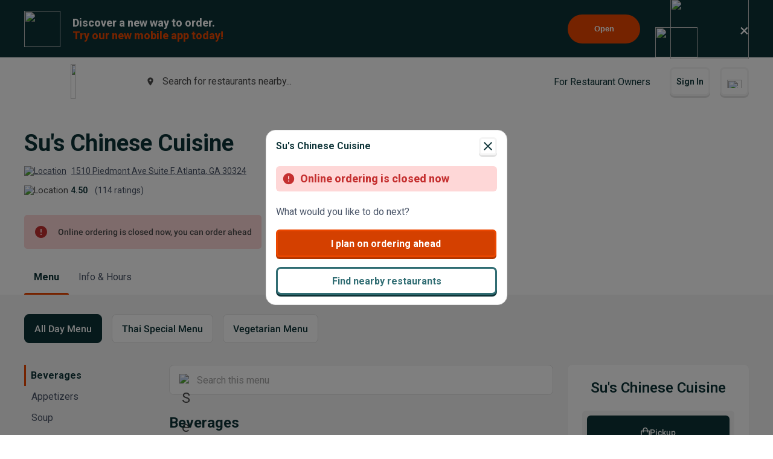

--- FILE ---
content_type: text/html; charset=utf-8
request_url: https://www.google.com/recaptcha/api2/anchor?ar=1&k=6LeZKpIdAAAAAAcH8fVjI5OhwLVuNq5HxPIH81Ok&co=aHR0cHM6Ly93d3cuYmV5b25kbWVudS5jb206NDQz&hl=en&v=PoyoqOPhxBO7pBk68S4YbpHZ&size=invisible&anchor-ms=20000&execute-ms=30000&cb=29qna5z9ksr4
body_size: 48539
content:
<!DOCTYPE HTML><html dir="ltr" lang="en"><head><meta http-equiv="Content-Type" content="text/html; charset=UTF-8">
<meta http-equiv="X-UA-Compatible" content="IE=edge">
<title>reCAPTCHA</title>
<style type="text/css">
/* cyrillic-ext */
@font-face {
  font-family: 'Roboto';
  font-style: normal;
  font-weight: 400;
  font-stretch: 100%;
  src: url(//fonts.gstatic.com/s/roboto/v48/KFO7CnqEu92Fr1ME7kSn66aGLdTylUAMa3GUBHMdazTgWw.woff2) format('woff2');
  unicode-range: U+0460-052F, U+1C80-1C8A, U+20B4, U+2DE0-2DFF, U+A640-A69F, U+FE2E-FE2F;
}
/* cyrillic */
@font-face {
  font-family: 'Roboto';
  font-style: normal;
  font-weight: 400;
  font-stretch: 100%;
  src: url(//fonts.gstatic.com/s/roboto/v48/KFO7CnqEu92Fr1ME7kSn66aGLdTylUAMa3iUBHMdazTgWw.woff2) format('woff2');
  unicode-range: U+0301, U+0400-045F, U+0490-0491, U+04B0-04B1, U+2116;
}
/* greek-ext */
@font-face {
  font-family: 'Roboto';
  font-style: normal;
  font-weight: 400;
  font-stretch: 100%;
  src: url(//fonts.gstatic.com/s/roboto/v48/KFO7CnqEu92Fr1ME7kSn66aGLdTylUAMa3CUBHMdazTgWw.woff2) format('woff2');
  unicode-range: U+1F00-1FFF;
}
/* greek */
@font-face {
  font-family: 'Roboto';
  font-style: normal;
  font-weight: 400;
  font-stretch: 100%;
  src: url(//fonts.gstatic.com/s/roboto/v48/KFO7CnqEu92Fr1ME7kSn66aGLdTylUAMa3-UBHMdazTgWw.woff2) format('woff2');
  unicode-range: U+0370-0377, U+037A-037F, U+0384-038A, U+038C, U+038E-03A1, U+03A3-03FF;
}
/* math */
@font-face {
  font-family: 'Roboto';
  font-style: normal;
  font-weight: 400;
  font-stretch: 100%;
  src: url(//fonts.gstatic.com/s/roboto/v48/KFO7CnqEu92Fr1ME7kSn66aGLdTylUAMawCUBHMdazTgWw.woff2) format('woff2');
  unicode-range: U+0302-0303, U+0305, U+0307-0308, U+0310, U+0312, U+0315, U+031A, U+0326-0327, U+032C, U+032F-0330, U+0332-0333, U+0338, U+033A, U+0346, U+034D, U+0391-03A1, U+03A3-03A9, U+03B1-03C9, U+03D1, U+03D5-03D6, U+03F0-03F1, U+03F4-03F5, U+2016-2017, U+2034-2038, U+203C, U+2040, U+2043, U+2047, U+2050, U+2057, U+205F, U+2070-2071, U+2074-208E, U+2090-209C, U+20D0-20DC, U+20E1, U+20E5-20EF, U+2100-2112, U+2114-2115, U+2117-2121, U+2123-214F, U+2190, U+2192, U+2194-21AE, U+21B0-21E5, U+21F1-21F2, U+21F4-2211, U+2213-2214, U+2216-22FF, U+2308-230B, U+2310, U+2319, U+231C-2321, U+2336-237A, U+237C, U+2395, U+239B-23B7, U+23D0, U+23DC-23E1, U+2474-2475, U+25AF, U+25B3, U+25B7, U+25BD, U+25C1, U+25CA, U+25CC, U+25FB, U+266D-266F, U+27C0-27FF, U+2900-2AFF, U+2B0E-2B11, U+2B30-2B4C, U+2BFE, U+3030, U+FF5B, U+FF5D, U+1D400-1D7FF, U+1EE00-1EEFF;
}
/* symbols */
@font-face {
  font-family: 'Roboto';
  font-style: normal;
  font-weight: 400;
  font-stretch: 100%;
  src: url(//fonts.gstatic.com/s/roboto/v48/KFO7CnqEu92Fr1ME7kSn66aGLdTylUAMaxKUBHMdazTgWw.woff2) format('woff2');
  unicode-range: U+0001-000C, U+000E-001F, U+007F-009F, U+20DD-20E0, U+20E2-20E4, U+2150-218F, U+2190, U+2192, U+2194-2199, U+21AF, U+21E6-21F0, U+21F3, U+2218-2219, U+2299, U+22C4-22C6, U+2300-243F, U+2440-244A, U+2460-24FF, U+25A0-27BF, U+2800-28FF, U+2921-2922, U+2981, U+29BF, U+29EB, U+2B00-2BFF, U+4DC0-4DFF, U+FFF9-FFFB, U+10140-1018E, U+10190-1019C, U+101A0, U+101D0-101FD, U+102E0-102FB, U+10E60-10E7E, U+1D2C0-1D2D3, U+1D2E0-1D37F, U+1F000-1F0FF, U+1F100-1F1AD, U+1F1E6-1F1FF, U+1F30D-1F30F, U+1F315, U+1F31C, U+1F31E, U+1F320-1F32C, U+1F336, U+1F378, U+1F37D, U+1F382, U+1F393-1F39F, U+1F3A7-1F3A8, U+1F3AC-1F3AF, U+1F3C2, U+1F3C4-1F3C6, U+1F3CA-1F3CE, U+1F3D4-1F3E0, U+1F3ED, U+1F3F1-1F3F3, U+1F3F5-1F3F7, U+1F408, U+1F415, U+1F41F, U+1F426, U+1F43F, U+1F441-1F442, U+1F444, U+1F446-1F449, U+1F44C-1F44E, U+1F453, U+1F46A, U+1F47D, U+1F4A3, U+1F4B0, U+1F4B3, U+1F4B9, U+1F4BB, U+1F4BF, U+1F4C8-1F4CB, U+1F4D6, U+1F4DA, U+1F4DF, U+1F4E3-1F4E6, U+1F4EA-1F4ED, U+1F4F7, U+1F4F9-1F4FB, U+1F4FD-1F4FE, U+1F503, U+1F507-1F50B, U+1F50D, U+1F512-1F513, U+1F53E-1F54A, U+1F54F-1F5FA, U+1F610, U+1F650-1F67F, U+1F687, U+1F68D, U+1F691, U+1F694, U+1F698, U+1F6AD, U+1F6B2, U+1F6B9-1F6BA, U+1F6BC, U+1F6C6-1F6CF, U+1F6D3-1F6D7, U+1F6E0-1F6EA, U+1F6F0-1F6F3, U+1F6F7-1F6FC, U+1F700-1F7FF, U+1F800-1F80B, U+1F810-1F847, U+1F850-1F859, U+1F860-1F887, U+1F890-1F8AD, U+1F8B0-1F8BB, U+1F8C0-1F8C1, U+1F900-1F90B, U+1F93B, U+1F946, U+1F984, U+1F996, U+1F9E9, U+1FA00-1FA6F, U+1FA70-1FA7C, U+1FA80-1FA89, U+1FA8F-1FAC6, U+1FACE-1FADC, U+1FADF-1FAE9, U+1FAF0-1FAF8, U+1FB00-1FBFF;
}
/* vietnamese */
@font-face {
  font-family: 'Roboto';
  font-style: normal;
  font-weight: 400;
  font-stretch: 100%;
  src: url(//fonts.gstatic.com/s/roboto/v48/KFO7CnqEu92Fr1ME7kSn66aGLdTylUAMa3OUBHMdazTgWw.woff2) format('woff2');
  unicode-range: U+0102-0103, U+0110-0111, U+0128-0129, U+0168-0169, U+01A0-01A1, U+01AF-01B0, U+0300-0301, U+0303-0304, U+0308-0309, U+0323, U+0329, U+1EA0-1EF9, U+20AB;
}
/* latin-ext */
@font-face {
  font-family: 'Roboto';
  font-style: normal;
  font-weight: 400;
  font-stretch: 100%;
  src: url(//fonts.gstatic.com/s/roboto/v48/KFO7CnqEu92Fr1ME7kSn66aGLdTylUAMa3KUBHMdazTgWw.woff2) format('woff2');
  unicode-range: U+0100-02BA, U+02BD-02C5, U+02C7-02CC, U+02CE-02D7, U+02DD-02FF, U+0304, U+0308, U+0329, U+1D00-1DBF, U+1E00-1E9F, U+1EF2-1EFF, U+2020, U+20A0-20AB, U+20AD-20C0, U+2113, U+2C60-2C7F, U+A720-A7FF;
}
/* latin */
@font-face {
  font-family: 'Roboto';
  font-style: normal;
  font-weight: 400;
  font-stretch: 100%;
  src: url(//fonts.gstatic.com/s/roboto/v48/KFO7CnqEu92Fr1ME7kSn66aGLdTylUAMa3yUBHMdazQ.woff2) format('woff2');
  unicode-range: U+0000-00FF, U+0131, U+0152-0153, U+02BB-02BC, U+02C6, U+02DA, U+02DC, U+0304, U+0308, U+0329, U+2000-206F, U+20AC, U+2122, U+2191, U+2193, U+2212, U+2215, U+FEFF, U+FFFD;
}
/* cyrillic-ext */
@font-face {
  font-family: 'Roboto';
  font-style: normal;
  font-weight: 500;
  font-stretch: 100%;
  src: url(//fonts.gstatic.com/s/roboto/v48/KFO7CnqEu92Fr1ME7kSn66aGLdTylUAMa3GUBHMdazTgWw.woff2) format('woff2');
  unicode-range: U+0460-052F, U+1C80-1C8A, U+20B4, U+2DE0-2DFF, U+A640-A69F, U+FE2E-FE2F;
}
/* cyrillic */
@font-face {
  font-family: 'Roboto';
  font-style: normal;
  font-weight: 500;
  font-stretch: 100%;
  src: url(//fonts.gstatic.com/s/roboto/v48/KFO7CnqEu92Fr1ME7kSn66aGLdTylUAMa3iUBHMdazTgWw.woff2) format('woff2');
  unicode-range: U+0301, U+0400-045F, U+0490-0491, U+04B0-04B1, U+2116;
}
/* greek-ext */
@font-face {
  font-family: 'Roboto';
  font-style: normal;
  font-weight: 500;
  font-stretch: 100%;
  src: url(//fonts.gstatic.com/s/roboto/v48/KFO7CnqEu92Fr1ME7kSn66aGLdTylUAMa3CUBHMdazTgWw.woff2) format('woff2');
  unicode-range: U+1F00-1FFF;
}
/* greek */
@font-face {
  font-family: 'Roboto';
  font-style: normal;
  font-weight: 500;
  font-stretch: 100%;
  src: url(//fonts.gstatic.com/s/roboto/v48/KFO7CnqEu92Fr1ME7kSn66aGLdTylUAMa3-UBHMdazTgWw.woff2) format('woff2');
  unicode-range: U+0370-0377, U+037A-037F, U+0384-038A, U+038C, U+038E-03A1, U+03A3-03FF;
}
/* math */
@font-face {
  font-family: 'Roboto';
  font-style: normal;
  font-weight: 500;
  font-stretch: 100%;
  src: url(//fonts.gstatic.com/s/roboto/v48/KFO7CnqEu92Fr1ME7kSn66aGLdTylUAMawCUBHMdazTgWw.woff2) format('woff2');
  unicode-range: U+0302-0303, U+0305, U+0307-0308, U+0310, U+0312, U+0315, U+031A, U+0326-0327, U+032C, U+032F-0330, U+0332-0333, U+0338, U+033A, U+0346, U+034D, U+0391-03A1, U+03A3-03A9, U+03B1-03C9, U+03D1, U+03D5-03D6, U+03F0-03F1, U+03F4-03F5, U+2016-2017, U+2034-2038, U+203C, U+2040, U+2043, U+2047, U+2050, U+2057, U+205F, U+2070-2071, U+2074-208E, U+2090-209C, U+20D0-20DC, U+20E1, U+20E5-20EF, U+2100-2112, U+2114-2115, U+2117-2121, U+2123-214F, U+2190, U+2192, U+2194-21AE, U+21B0-21E5, U+21F1-21F2, U+21F4-2211, U+2213-2214, U+2216-22FF, U+2308-230B, U+2310, U+2319, U+231C-2321, U+2336-237A, U+237C, U+2395, U+239B-23B7, U+23D0, U+23DC-23E1, U+2474-2475, U+25AF, U+25B3, U+25B7, U+25BD, U+25C1, U+25CA, U+25CC, U+25FB, U+266D-266F, U+27C0-27FF, U+2900-2AFF, U+2B0E-2B11, U+2B30-2B4C, U+2BFE, U+3030, U+FF5B, U+FF5D, U+1D400-1D7FF, U+1EE00-1EEFF;
}
/* symbols */
@font-face {
  font-family: 'Roboto';
  font-style: normal;
  font-weight: 500;
  font-stretch: 100%;
  src: url(//fonts.gstatic.com/s/roboto/v48/KFO7CnqEu92Fr1ME7kSn66aGLdTylUAMaxKUBHMdazTgWw.woff2) format('woff2');
  unicode-range: U+0001-000C, U+000E-001F, U+007F-009F, U+20DD-20E0, U+20E2-20E4, U+2150-218F, U+2190, U+2192, U+2194-2199, U+21AF, U+21E6-21F0, U+21F3, U+2218-2219, U+2299, U+22C4-22C6, U+2300-243F, U+2440-244A, U+2460-24FF, U+25A0-27BF, U+2800-28FF, U+2921-2922, U+2981, U+29BF, U+29EB, U+2B00-2BFF, U+4DC0-4DFF, U+FFF9-FFFB, U+10140-1018E, U+10190-1019C, U+101A0, U+101D0-101FD, U+102E0-102FB, U+10E60-10E7E, U+1D2C0-1D2D3, U+1D2E0-1D37F, U+1F000-1F0FF, U+1F100-1F1AD, U+1F1E6-1F1FF, U+1F30D-1F30F, U+1F315, U+1F31C, U+1F31E, U+1F320-1F32C, U+1F336, U+1F378, U+1F37D, U+1F382, U+1F393-1F39F, U+1F3A7-1F3A8, U+1F3AC-1F3AF, U+1F3C2, U+1F3C4-1F3C6, U+1F3CA-1F3CE, U+1F3D4-1F3E0, U+1F3ED, U+1F3F1-1F3F3, U+1F3F5-1F3F7, U+1F408, U+1F415, U+1F41F, U+1F426, U+1F43F, U+1F441-1F442, U+1F444, U+1F446-1F449, U+1F44C-1F44E, U+1F453, U+1F46A, U+1F47D, U+1F4A3, U+1F4B0, U+1F4B3, U+1F4B9, U+1F4BB, U+1F4BF, U+1F4C8-1F4CB, U+1F4D6, U+1F4DA, U+1F4DF, U+1F4E3-1F4E6, U+1F4EA-1F4ED, U+1F4F7, U+1F4F9-1F4FB, U+1F4FD-1F4FE, U+1F503, U+1F507-1F50B, U+1F50D, U+1F512-1F513, U+1F53E-1F54A, U+1F54F-1F5FA, U+1F610, U+1F650-1F67F, U+1F687, U+1F68D, U+1F691, U+1F694, U+1F698, U+1F6AD, U+1F6B2, U+1F6B9-1F6BA, U+1F6BC, U+1F6C6-1F6CF, U+1F6D3-1F6D7, U+1F6E0-1F6EA, U+1F6F0-1F6F3, U+1F6F7-1F6FC, U+1F700-1F7FF, U+1F800-1F80B, U+1F810-1F847, U+1F850-1F859, U+1F860-1F887, U+1F890-1F8AD, U+1F8B0-1F8BB, U+1F8C0-1F8C1, U+1F900-1F90B, U+1F93B, U+1F946, U+1F984, U+1F996, U+1F9E9, U+1FA00-1FA6F, U+1FA70-1FA7C, U+1FA80-1FA89, U+1FA8F-1FAC6, U+1FACE-1FADC, U+1FADF-1FAE9, U+1FAF0-1FAF8, U+1FB00-1FBFF;
}
/* vietnamese */
@font-face {
  font-family: 'Roboto';
  font-style: normal;
  font-weight: 500;
  font-stretch: 100%;
  src: url(//fonts.gstatic.com/s/roboto/v48/KFO7CnqEu92Fr1ME7kSn66aGLdTylUAMa3OUBHMdazTgWw.woff2) format('woff2');
  unicode-range: U+0102-0103, U+0110-0111, U+0128-0129, U+0168-0169, U+01A0-01A1, U+01AF-01B0, U+0300-0301, U+0303-0304, U+0308-0309, U+0323, U+0329, U+1EA0-1EF9, U+20AB;
}
/* latin-ext */
@font-face {
  font-family: 'Roboto';
  font-style: normal;
  font-weight: 500;
  font-stretch: 100%;
  src: url(//fonts.gstatic.com/s/roboto/v48/KFO7CnqEu92Fr1ME7kSn66aGLdTylUAMa3KUBHMdazTgWw.woff2) format('woff2');
  unicode-range: U+0100-02BA, U+02BD-02C5, U+02C7-02CC, U+02CE-02D7, U+02DD-02FF, U+0304, U+0308, U+0329, U+1D00-1DBF, U+1E00-1E9F, U+1EF2-1EFF, U+2020, U+20A0-20AB, U+20AD-20C0, U+2113, U+2C60-2C7F, U+A720-A7FF;
}
/* latin */
@font-face {
  font-family: 'Roboto';
  font-style: normal;
  font-weight: 500;
  font-stretch: 100%;
  src: url(//fonts.gstatic.com/s/roboto/v48/KFO7CnqEu92Fr1ME7kSn66aGLdTylUAMa3yUBHMdazQ.woff2) format('woff2');
  unicode-range: U+0000-00FF, U+0131, U+0152-0153, U+02BB-02BC, U+02C6, U+02DA, U+02DC, U+0304, U+0308, U+0329, U+2000-206F, U+20AC, U+2122, U+2191, U+2193, U+2212, U+2215, U+FEFF, U+FFFD;
}
/* cyrillic-ext */
@font-face {
  font-family: 'Roboto';
  font-style: normal;
  font-weight: 900;
  font-stretch: 100%;
  src: url(//fonts.gstatic.com/s/roboto/v48/KFO7CnqEu92Fr1ME7kSn66aGLdTylUAMa3GUBHMdazTgWw.woff2) format('woff2');
  unicode-range: U+0460-052F, U+1C80-1C8A, U+20B4, U+2DE0-2DFF, U+A640-A69F, U+FE2E-FE2F;
}
/* cyrillic */
@font-face {
  font-family: 'Roboto';
  font-style: normal;
  font-weight: 900;
  font-stretch: 100%;
  src: url(//fonts.gstatic.com/s/roboto/v48/KFO7CnqEu92Fr1ME7kSn66aGLdTylUAMa3iUBHMdazTgWw.woff2) format('woff2');
  unicode-range: U+0301, U+0400-045F, U+0490-0491, U+04B0-04B1, U+2116;
}
/* greek-ext */
@font-face {
  font-family: 'Roboto';
  font-style: normal;
  font-weight: 900;
  font-stretch: 100%;
  src: url(//fonts.gstatic.com/s/roboto/v48/KFO7CnqEu92Fr1ME7kSn66aGLdTylUAMa3CUBHMdazTgWw.woff2) format('woff2');
  unicode-range: U+1F00-1FFF;
}
/* greek */
@font-face {
  font-family: 'Roboto';
  font-style: normal;
  font-weight: 900;
  font-stretch: 100%;
  src: url(//fonts.gstatic.com/s/roboto/v48/KFO7CnqEu92Fr1ME7kSn66aGLdTylUAMa3-UBHMdazTgWw.woff2) format('woff2');
  unicode-range: U+0370-0377, U+037A-037F, U+0384-038A, U+038C, U+038E-03A1, U+03A3-03FF;
}
/* math */
@font-face {
  font-family: 'Roboto';
  font-style: normal;
  font-weight: 900;
  font-stretch: 100%;
  src: url(//fonts.gstatic.com/s/roboto/v48/KFO7CnqEu92Fr1ME7kSn66aGLdTylUAMawCUBHMdazTgWw.woff2) format('woff2');
  unicode-range: U+0302-0303, U+0305, U+0307-0308, U+0310, U+0312, U+0315, U+031A, U+0326-0327, U+032C, U+032F-0330, U+0332-0333, U+0338, U+033A, U+0346, U+034D, U+0391-03A1, U+03A3-03A9, U+03B1-03C9, U+03D1, U+03D5-03D6, U+03F0-03F1, U+03F4-03F5, U+2016-2017, U+2034-2038, U+203C, U+2040, U+2043, U+2047, U+2050, U+2057, U+205F, U+2070-2071, U+2074-208E, U+2090-209C, U+20D0-20DC, U+20E1, U+20E5-20EF, U+2100-2112, U+2114-2115, U+2117-2121, U+2123-214F, U+2190, U+2192, U+2194-21AE, U+21B0-21E5, U+21F1-21F2, U+21F4-2211, U+2213-2214, U+2216-22FF, U+2308-230B, U+2310, U+2319, U+231C-2321, U+2336-237A, U+237C, U+2395, U+239B-23B7, U+23D0, U+23DC-23E1, U+2474-2475, U+25AF, U+25B3, U+25B7, U+25BD, U+25C1, U+25CA, U+25CC, U+25FB, U+266D-266F, U+27C0-27FF, U+2900-2AFF, U+2B0E-2B11, U+2B30-2B4C, U+2BFE, U+3030, U+FF5B, U+FF5D, U+1D400-1D7FF, U+1EE00-1EEFF;
}
/* symbols */
@font-face {
  font-family: 'Roboto';
  font-style: normal;
  font-weight: 900;
  font-stretch: 100%;
  src: url(//fonts.gstatic.com/s/roboto/v48/KFO7CnqEu92Fr1ME7kSn66aGLdTylUAMaxKUBHMdazTgWw.woff2) format('woff2');
  unicode-range: U+0001-000C, U+000E-001F, U+007F-009F, U+20DD-20E0, U+20E2-20E4, U+2150-218F, U+2190, U+2192, U+2194-2199, U+21AF, U+21E6-21F0, U+21F3, U+2218-2219, U+2299, U+22C4-22C6, U+2300-243F, U+2440-244A, U+2460-24FF, U+25A0-27BF, U+2800-28FF, U+2921-2922, U+2981, U+29BF, U+29EB, U+2B00-2BFF, U+4DC0-4DFF, U+FFF9-FFFB, U+10140-1018E, U+10190-1019C, U+101A0, U+101D0-101FD, U+102E0-102FB, U+10E60-10E7E, U+1D2C0-1D2D3, U+1D2E0-1D37F, U+1F000-1F0FF, U+1F100-1F1AD, U+1F1E6-1F1FF, U+1F30D-1F30F, U+1F315, U+1F31C, U+1F31E, U+1F320-1F32C, U+1F336, U+1F378, U+1F37D, U+1F382, U+1F393-1F39F, U+1F3A7-1F3A8, U+1F3AC-1F3AF, U+1F3C2, U+1F3C4-1F3C6, U+1F3CA-1F3CE, U+1F3D4-1F3E0, U+1F3ED, U+1F3F1-1F3F3, U+1F3F5-1F3F7, U+1F408, U+1F415, U+1F41F, U+1F426, U+1F43F, U+1F441-1F442, U+1F444, U+1F446-1F449, U+1F44C-1F44E, U+1F453, U+1F46A, U+1F47D, U+1F4A3, U+1F4B0, U+1F4B3, U+1F4B9, U+1F4BB, U+1F4BF, U+1F4C8-1F4CB, U+1F4D6, U+1F4DA, U+1F4DF, U+1F4E3-1F4E6, U+1F4EA-1F4ED, U+1F4F7, U+1F4F9-1F4FB, U+1F4FD-1F4FE, U+1F503, U+1F507-1F50B, U+1F50D, U+1F512-1F513, U+1F53E-1F54A, U+1F54F-1F5FA, U+1F610, U+1F650-1F67F, U+1F687, U+1F68D, U+1F691, U+1F694, U+1F698, U+1F6AD, U+1F6B2, U+1F6B9-1F6BA, U+1F6BC, U+1F6C6-1F6CF, U+1F6D3-1F6D7, U+1F6E0-1F6EA, U+1F6F0-1F6F3, U+1F6F7-1F6FC, U+1F700-1F7FF, U+1F800-1F80B, U+1F810-1F847, U+1F850-1F859, U+1F860-1F887, U+1F890-1F8AD, U+1F8B0-1F8BB, U+1F8C0-1F8C1, U+1F900-1F90B, U+1F93B, U+1F946, U+1F984, U+1F996, U+1F9E9, U+1FA00-1FA6F, U+1FA70-1FA7C, U+1FA80-1FA89, U+1FA8F-1FAC6, U+1FACE-1FADC, U+1FADF-1FAE9, U+1FAF0-1FAF8, U+1FB00-1FBFF;
}
/* vietnamese */
@font-face {
  font-family: 'Roboto';
  font-style: normal;
  font-weight: 900;
  font-stretch: 100%;
  src: url(//fonts.gstatic.com/s/roboto/v48/KFO7CnqEu92Fr1ME7kSn66aGLdTylUAMa3OUBHMdazTgWw.woff2) format('woff2');
  unicode-range: U+0102-0103, U+0110-0111, U+0128-0129, U+0168-0169, U+01A0-01A1, U+01AF-01B0, U+0300-0301, U+0303-0304, U+0308-0309, U+0323, U+0329, U+1EA0-1EF9, U+20AB;
}
/* latin-ext */
@font-face {
  font-family: 'Roboto';
  font-style: normal;
  font-weight: 900;
  font-stretch: 100%;
  src: url(//fonts.gstatic.com/s/roboto/v48/KFO7CnqEu92Fr1ME7kSn66aGLdTylUAMa3KUBHMdazTgWw.woff2) format('woff2');
  unicode-range: U+0100-02BA, U+02BD-02C5, U+02C7-02CC, U+02CE-02D7, U+02DD-02FF, U+0304, U+0308, U+0329, U+1D00-1DBF, U+1E00-1E9F, U+1EF2-1EFF, U+2020, U+20A0-20AB, U+20AD-20C0, U+2113, U+2C60-2C7F, U+A720-A7FF;
}
/* latin */
@font-face {
  font-family: 'Roboto';
  font-style: normal;
  font-weight: 900;
  font-stretch: 100%;
  src: url(//fonts.gstatic.com/s/roboto/v48/KFO7CnqEu92Fr1ME7kSn66aGLdTylUAMa3yUBHMdazQ.woff2) format('woff2');
  unicode-range: U+0000-00FF, U+0131, U+0152-0153, U+02BB-02BC, U+02C6, U+02DA, U+02DC, U+0304, U+0308, U+0329, U+2000-206F, U+20AC, U+2122, U+2191, U+2193, U+2212, U+2215, U+FEFF, U+FFFD;
}

</style>
<link rel="stylesheet" type="text/css" href="https://www.gstatic.com/recaptcha/releases/PoyoqOPhxBO7pBk68S4YbpHZ/styles__ltr.css">
<script nonce="ejcsUkVLqcMsEWCawweZFA" type="text/javascript">window['__recaptcha_api'] = 'https://www.google.com/recaptcha/api2/';</script>
<script type="text/javascript" src="https://www.gstatic.com/recaptcha/releases/PoyoqOPhxBO7pBk68S4YbpHZ/recaptcha__en.js" nonce="ejcsUkVLqcMsEWCawweZFA">
      
    </script></head>
<body><div id="rc-anchor-alert" class="rc-anchor-alert"></div>
<input type="hidden" id="recaptcha-token" value="[base64]">
<script type="text/javascript" nonce="ejcsUkVLqcMsEWCawweZFA">
      recaptcha.anchor.Main.init("[\x22ainput\x22,[\x22bgdata\x22,\x22\x22,\[base64]/[base64]/[base64]/[base64]/cjw8ejpyPj4+eil9Y2F0Y2gobCl7dGhyb3cgbDt9fSxIPWZ1bmN0aW9uKHcsdCx6KXtpZih3PT0xOTR8fHc9PTIwOCl0LnZbd10/dC52W3ddLmNvbmNhdCh6KTp0LnZbd109b2Yoeix0KTtlbHNle2lmKHQuYkImJnchPTMxNylyZXR1cm47dz09NjZ8fHc9PTEyMnx8dz09NDcwfHx3PT00NHx8dz09NDE2fHx3PT0zOTd8fHc9PTQyMXx8dz09Njh8fHc9PTcwfHx3PT0xODQ/[base64]/[base64]/[base64]/bmV3IGRbVl0oSlswXSk6cD09Mj9uZXcgZFtWXShKWzBdLEpbMV0pOnA9PTM/bmV3IGRbVl0oSlswXSxKWzFdLEpbMl0pOnA9PTQ/[base64]/[base64]/[base64]/[base64]\x22,\[base64]\\u003d\x22,\x22cijCpMKtEgE/w7HCksKEwqFvUcKyw4clw4g4wr04MBxyY8KhwrZJwozCiWfDu8KaOjTCuj3Ds8KNwoBFb3J0PzvCh8OtC8KKScKuW8OKw4oDwrXDo8OUMsOewrlsDMOZP2DDljdNwrLCrcORw4wdw4bCr8KpwoMfdcKKd8KOHcKKdcOwCR/[base64]/[base64]/Ch8Ozw4s6b214LcKeBRfCjBHCuWEBwp3DhcOTw4jDsz7DuTBRFhtXSMKDwrU9EMO+w5lBwpJrDcKfwp/[base64]/[base64]/DqkzCqTsgw4TCpMKOPMKRwqcEw7NAwrbChcOcc8OEFkzCtMKgw47DlzLCp3LDucKOw6lwDsOJS00RbcKeK8KOA8KPLUYZJsKowpARAmbChMK2U8O6w581wosMZ01Xw59LwpvDv8Kgf8KGwrQIw7/DmcKdwpHDnX0ORsKgwqHDlU/DicOIw7MPwot4woTCjcObw5fCqShqw6ROw4J4w6zCmTHDoFRFQFZ1M8KtwoghecOMw4rDj23Di8OMw5pYYsOBfFvClcKuLBg0Yi8iwpVKw4pFSFnDssOmcGbDnMK7BEQMwoJrJMOgw53DlgDCgX/[base64]/DmzEUXcO1w7HDr8O/w6JkVMOBA8KfwpXDp8OcL3pawqrCmwnDn8OAf8OewovCuA/[base64]/wpZmVlLCo8KCMMOeEcKnAsK2c8O6wrsOw7IHLj4hSGoYwofDigXDqkddwrvCj8OPagUtOAnDocK7JRB2H8KsMjfCi8KuHFQdwoY0wqjCn8OXEXjCvwrCksKEwqLCvcKyZAzCgVbCsWLCvMO+PHLDugQbAk3CrHY8w6nDvMO3f0/[base64]/CnXHDpEHDuCdawpokw6BRRcKCM3gYAsKKw5zCvcO4w4DCtVdWw7o3U8KZQcOudmXCmmZXw5pADUfDkj7CscOfw5DCpnhbYT3DmzZtWMO9wpZCFxtaTSdkT39EKEzCr3LCtcKtCW/DiQ3DmQPCvjHDvjfDqTnCpjrDscOFJsK7JWTDmsOEf0stWjACZhvCtV8zbgVTNMKxw4vDpsKSQ8OwWsKTK8KnZ2sPb38mw7rCu8OLYx8gw4/CoFPDu8ORwoDDhW7Coh8Aw5ZhwpwdBcKXwpvDoU4hwqHDpETCscOdLsKxwrAJLsKbbCttFMKow4RiwpXDiUzDk8OPw7fCksOEwqITwprClQ3DrcOnPMK3w47DkMOlwrjCqjXCgQNmdn/CqCUzw4sZw7HCvW3Di8K+w5rDqhoBM8KZw6jDoMKCO8ORwpo3w5TDq8ONw57DlsO0wrTDscOcFjA/F2Nfw6FKN8OnLsKYZgpFRWF2w5jDh8OywpZ6wq3DiC1Qwp06wqfClhXCpDdnwqfDiQbCrMKIegoCXyDCr8Oua8ObwpNmVMKCwqLDojzCtcKJWcKcOhTDpDIuwqnClwrClWcObMKTwq/DrHXDpsOyJcKkc3IdesORw6czWhrChiTCp2dsOcKfGMOqworDuS3DucOdHhjDqy/CinI4YsOcwp/[base64]/DnD1zwqXCtcKZw5LCpWYFw74jMiDCl8KFekp3wrbDs8KLWT9/[base64]/Dki0PwoZQw4HCu8OgOsKgKMO4Lw0gwolxV8OrMlYdw7bDnR/DrmBLwp9MECTDuMK3P2lhMVnDs8OAwoVhF8Ktw47CisO7w5zDjQEjfX/CnsKMwrzDgBoLw5DDpcKtwrgZwqDDlMKdw6bCrcKuaTApwrDCtlfDpVA/wqTCgcKBwo8wN8K8w45TPsKwwoADLcKOwojCpcKxb8O1G8Kqw4HDnUfDr8KGw4Iof8OiFcK/ZMKdw4rCjcOKG8OCQgzCpBR/w75Tw57DuMOkN8OIR8O/H8KQKiw1XxbDqjrDmsKjXm5tw6ghwoXCkU1lLAfCvgJtY8OENcKmw4TDpcOXw47CqQvCl23Dh1BowpjCtgLChsOJwqnDgS7DnsK9wr54w7duw6MAw7IZOSPCqwrDtWQ2woHCuj9CKcOpwpcbwrxDJsKLwr/CksOlBsKRwq7DpR/CtifCmSTDusKfLCcCwoFzb1ArwpLDkVAXOy/CvcKFTMKSER/[base64]/ewM0MW8gJnzCiDhsw6fDiRHDusKGw4vCjCFAMGhlwobDqFXDucOtw7RgwqFmwqTDvsOXwoUPXl/[base64]/wpQRfsOKOcKzwpXCv1xKw4U+T2/Dk13CtcKgw6zDv3AfXy7Ds8K+w504wpTCm8O/w47DiUHCjxQ1ImcsX8OBwqYpacO4w5/CrsKoecK6NcKEwqo5wp3DoWvCqcK3Wl4TIlXDnsKDFcOiwoHDncKQQifDqhDDgUMxw7fDk8KqwoEQwr3CliPDl0LDolJMb35BPcOLFMKCUcOhw7hDwpwLJxrCrUQ2w6pqOFrDvcODwqtGbcKiw5MXfl5DwpxQw4AvTsO3PAnDiHYqLMOIG1AMa8K/wr4/w5XDmsO8ZC/DgxvDhBLCusOUCwXChsODw6LDhn/CnMOPwqDDqQl4wprCh8K8HTdhwpocw4gFRzvDo1JZFcOFwrt+wrPCowpNwqNjYMOCdMKXw6DDkcKcwr7CuX4hwqJKwoXChcO0woTCrT7DncOhD8KowqPCr3NxJFFjPQjCjMKjwqprw4RpwrQCKcKPDMOywozDqiHClxwTw5wFCn3DicKxwqkGWGF2BcKpwrUMX8O/ZU5/w5g/wo0vOyHDmcOUw5HCpMK9FzN0w77Cn8KuwrTCvArDlkzCvCzCncOKwpNRw4BiwrLDtw7CoW9ewrUfNQzDuMK+YAbDmMKgbzjCl8OsDcKYUzTCqcKNw47Cg0wJIsO0w5XChDA3w4EGwoPDggt/w64sSgdUQ8K/w41ew54jw6wyA0VXw6IwwplyWWczNcOLw6TDhWZbw4dCZBETbyrDmsKGw4VvTsOlB8O1LcOfBsO4woHCoTIxw7nCssKSOMKzw65MFsOXTgVeIFZGwq52wrkHMsODOUjDlgULK8OjwqLDlsKQw6kXLR/DhcObFUtrB8K4wrjCvMKLw7XDhMOuwqfDlMOzw5zCq3BDYcKtwpcfdwBaw6TDqCrCssOXw4vDnsOuTMOywo7CmcKRwqbCmSBKwoIZccO+wo9Sw7BNw7/DusO5SU3CtWvDgCFSw4dUIsO1wrnCv8K2R8Olwo7Cm8KCw7hnKAfDtsKCwpTCrcOMSWHDg0dbwoTDggs7w4jCqlbDpXxRTwdNQsOzL2pVWU/CvT7CsMO4wo7CrsO0BWnCu1fCvDUSVDLCqsOww7FGw7d9wq1zwrJaMwXCrmjDrcKDUsO1EcOucjo5w4TCu3slwp7CrHzCq8KeVsO2eFrClsO1w6/CjcKUw5BSwpLCrsKTwoLDq1c6wqkrP3TDvMOKw7rDqsOCKDoOHXwXwp0KPcKFw5IdfMObworDrsOGw7jDqMKow5hVw5rCo8O4wrR/[base64]/Dg8OWEi9RMFBCAsOCDSARw5J6WMOPw7bCmAt7P3fCmz/[base64]/DvwFZbsKpD3rDmsKmXh8AYsOJfi1jw5DCvWsjw7NBDE/DucKawqnDlcODw4vDpcOBXsOSw4PCmMKpV8ONw53DksKZwqbDkXpLG8OWwr/[base64]/wqLCnMKNwqPCl2nCkMKww6dKw5/Dhk7CglliNQw6OzvCn8Odwr8DHMO5wrdnwrMhwq4uXcKAw63CsMOHbTh1BMODwrpnwo/CiwhtbcK2AHzDh8OgG8KiZcOow4tOw5ZXYcO5JcO9PcOGw4TDlMKBw7LCm8O2BR/Cj8Ojwos5wpnDlEtaw6ZBwpfDpUIwwovDvzkkwrzDu8OOPygSRcKNw4JxaA7DrWTCgcKew7smwr/CgHXDlMKdw58PcicIwp47w6bCicKRfcKiw5vDtsKNwqwfw4TCvsKHwqwqFcO+wp8XwpDDlBsJT1o9w5XDvSU+w6DDicKRFsOlwqhyFMOsesOewpIswozCosK8wr/DpgHDlyfDljPDkCXDn8OcE2rDkcOFw5dFfkjDoBPCmH/[base64]/CmGtMP8OawqHCosOmaCTDqcKMckkqw71EIsORw4PDrsO/w6BPD0g5wrVZVcKfNjPDjsK/[base64]/QDZsw6PDpQ/DpMOtw4dUwqDCusOGMk8bSsO/[base64]/CmlrDpMKfw65uDmLDk3HDksOBw545wovDiHDDrwgGwq3CiAvCt8OuI3sIGVPCnRXDhcOSw6LCscO3R3PCqmvDpsOaUcKxw7nCnUMRw6U1ZcKOc1haf8OMw70Mwo3DgUZydcKJKjRLw7XDmsO/wpzDvcKHw4TCk8KMw4l1GcKkw5IuwrfCoMK2RUkLw6XDlMOBw7/ClMKkWcKrw60LNHJgw5oZwopyJ2BQw4QqDcKvwqsOBj/[base64]/[base64]/Cr8O8SUbDj8KYwqzDncORYmgDw5glLwheZsOjCMO/GsKNw6h5wqZ8XzAfwp/DvlBTwpQAw6XCrTIUwpXCn8OLw73CpjxlVSNheRbClcOVUTUTwp9cbsOtw5pLdMOiM8KGw4TDqSDCvcOhw7/Cqh5Zw5XDpxvCusK5ecKOw7XDmw57w6toBcKCw6UWGA/CjVtCYcOmwqrDtsKDw4LDtF9Rwq5teCDCoznDqWzDnMO0Sj0fw4bDicO0w53DrsK4wr/Cr8OrHwnCucKNw5HDhEkKwrXCklrDkcOtY8KewrzCgsKhQDLDvx3CgsK9FMKFwpPCp35dw6fCvMO8wrx6AMKRLGDCmMK0SX9/w5/CmjRta8OvwrNzTsK1w4BWwrsLw6IAwqgBXsOxw77DhsK/w6XDnMK4NnjCs0PDrXfCjAxuwqTCtzcITMKmw75ITMKKHQUnIjJuPMO8wq7DqsK1w7/CqcKMCMOaUUUGKMKaSFoJw5HDpsO4w4fCtsOTw6sEw6xjA8OFw7nDshfDjWssw4Vaw6FhwrvCum0sJGZOwqB0w4DCqsKya2U6WMOGw4Q2NEFCwrJ/woFTEGlhw5nCr2/Dn2AoZcKwdi/CmMOzGVBcFBrDmcOcwq3DjlcGQ8K5w6PDrQINAHnCvCDDs10dwox3dcKXw7jChcK1O3wqw5TCnnvCqxElw4wpw5zChzsjTjRBwozDhcOqOcKnCzfClVLDvMKNwrTDjUoYYsKFbXDDrATCksOzwqY/YzHCscOGTBoaIy/DmcOAwok3w43Dk8Orw7nCssOow7/CpyzCmxkWAnhQw7PCpcOlKDzDgMOswqtYw4TCmcOewoLCoMOEw47CkcORwrfCncKzHsO+fcKVwqnDnH9+wrTDhTASR8OCLTI2D8Oyw4ZTwpoWwpPDv8OINUpTwpkXQsKHwp9nw7zCoEnCgibCq2UbwpzCh1Vvw5RQLlDDrVPDp8ONMMOLRzhxecKVRsOMOE/CrDvCpcKWZDbDk8OAwrrCjSsOUMOMQMOBw4t8UsO6w7/DtxMcw6bCusO7JiHDkTnCo8OJw6XDqhjDrmkmWcKaGgvDoVrCnMO3w7UFZcKGQz0aQMKrw6HCuwjDv8K6KMO/[base64]/Dv8Omw6vCt17DjkDDlXs7KcO4TMOpwpTCtMOqw4TDsQvDlMKmWcOgIE3Dp8OewqVdWibDvC3Ds8KPQlB3w7pQw6ZLw69Nw67CvsKpR8Oqw67Co8KpVRIXwpAlw71HUMOlATVPw45KwpvCmcOjZAtQKcKQwrXCh8OowobCuDwfFcOKJ8KJcAEfajjCn3AFwq7DsMOLwr/Dn8OBw7bDhcOpwrMlwpjCsQ9owpJ/HCZ/[base64]/w7bCvcKbw7bCvsKsw6XDr8O+w5vCgjlqVlNmc8K/w5QyRXXCiQTDiATCpcKzKcO8w5sedcKNHMKjSsONdm9zdsOQCGkrATTCnX7DnzNqNcOSw4vDtsO0w5gmEXfDvlM6wrLDgj7CmVxzwqfDmcKECQvDjVTCqMORKG3Dmy/Cs8OrbsOSS8K2w4rDgsK1wr0Mw5rCpcO7SSLCqx7Cg3TCk0NEw6bDpkgtbHUSV8KUQcOqw4PDmsKrQcOzwrdIcsOtwqzDuMKSw6/DssK/wpjCshHDnxHCumNjOXTDvQzCmxLCgMO9M8KiU0w+b1vCgcOOP13DsMOnw5fDvsOQLxtkwpLDpQ/[base64]/DjEscVnE0VMOXwpTCnDI2w6PDvMO8wo/DrwBGJQVpw4nDhH3DskUJPwJJYMKYwoUbdcOPwr7DmgcoMcOPwrvCtMKHbcOVWcOKwoZcccOJAhMvfsOsw7/[base64]/Ck8KGY29qeMOowq9PAyjDusKWw7rCvcKiWcKywpYZSiMcFzXCmyLCgMOGNMKQamTCqUBKSsKrwrlFw5EkwoPCkMOrwp3CgMKnCcO4P0rCpMOuwrHDuHtBwrlrQ8K5w44IR8O0MFfDkQ7CvCscMMKadnDDgsKVwrXCvR/DryfDocKNGGlbwrrCsDnCiXzCmjgyBsKSQ8KwBUDDu8Kawo7Dl8KnOy7CjHcSJ8OACcOtwqhAw6jDmcOyD8Kiw6bCsRvCpB3Ctk8OXMKCXyxsw7fCiAdgY8OTwpTCsiHDnAwTwrd0wo0xJ1TCpkLDjVfDuBXDv1rDgW/CpsOzw5Egw6xWw4jDkjlKwqUFw6XCtGPCh8K4w57DhMO0asOZwotYJVtdwo/Cl8Olw782w7PCssKXPxzDoQjDtFfChsOhcMOyw4h0wqpVwr9vw5oaw7QTw6bDlcKHX8ODw4LDqcKUScKUScKFF8K+KsO9worCq1IQw4YSwqU4w4XDrknDogfCtRvDhy3DtjPCnHAse1hLwrjCkgjDusOyEW0sdV/CssK/WmfDgwPDtijCjcKLw7bDvMKpLkbDokwBwq0NwqVEwo5/w79RacKTVXRlDkjCvcK7w6d/woYNCcOLwohYw7jDqyrCuMKjaMKZw4LCn8K2MMKJwpTCusOhRcOYc8Krw5nDnsOPwq0Fw5cIwqDDu3I0wovCpgrDqsKfwopXw4rCo8OpU3bDvcOwHRfCg1vCjsKKMA/CvsOsw4nDkkUqwrhdw5R0EsKTLHtbOSswwrNbwpDDtyMPc8OXVsK9d8Ozw7jCssOdLD7CqsOMdsK0KcK/wpABw4VMw6/CvsOrwq0MwpjDosKmw7gewpDDiRTCoT07w4YEwpNfwrfDvBRhGMOIwrPDqcOAeno1QcKDw7Nxw7/[base64]/CsD3CtcKmR1pWw4JRwpRdVXXCgQnDssKWw54Dw6rCmTLDpwV3wp3DuAZEDVAwwp1xwpPDoMOzw68Ew7JqWsO4UFcZJQJ+aSnCu8Kww4owwo0hwqnDi8OqOMKzdsKRAHzDv27DsMK5bgA/CnlQw6AIJmHDi8KsRsKwwqPDoUvCk8KFwrrClsKmwrrDjgrCvsKCUVTDucKjwqXDk8K+w6/DvMO+OAnCm1HDi8OVw7jCgsOWRMKyw6PDkUZQAA0eVMOGYEpUP8OdNcOUAGNbwoTCp8ORTMKXZ2ljwoTDpFVTwpg2VMOvwp3CpVNyw6sKIMOyw4vCo8OBwo/Cv8KzL8ObY0dJUhnDhsOpwrkkwq9xE3gPw6LCt3jDjMKbwozCt8OqwrfCl8OOwqoAQsKjdQHCtBbDv8OXwpp7JsKiLWnCpSjDhsOJw4XDl8KCAxTCiMKTHQ7CoG1WRcOFwq/Cp8Klw5MAJA1GN1TChsKHwr4hT8OzBGDDhcKlah3CmcO2w6U7W8KJAcOzZsKOOsKXwpxAwpbCsS0FwqFjw4zDnxJhwp/CsGQFwonDrGYdC8Oswrhcw53Dnk/DmG8Qwr/Cr8OPw6rCh8KOw5BZADdaU1/[base64]/Cnn8xIsOnwqbDiMKpaUQfwozCssOycMOQwozDsQXDlBcQUcK6wrfDvMOie8KEwrFdw5oPAXPDtcKiETI/LzzCrQfCjcKJw7TDnsK/w6/CssOpWcOBwo7Dvl7DoVPDhXA+wpXDtsK/YMK0F8OAI3Vew6ARwrp5bnvDjwRVw6vCiynCgBpPwprDpTLCu118w47Dn34mw5wBw6vDhS7CshIJw7bCoGBVIHhcRXzDtSF5IsOnUn7CpMOuX8OUwo9/[base64]/Dlj/CucKke23DlHjDsMOjwpTDhhrCkV3CqMOawrAZBw/CsGs5wrZFw5JLw5pCM8OyAR5fw7DCgsKAw5DDqSLCjg3Cn2fCj0LCpTFXYsOiAnRNIcKnwoDDgSo6w6jDug/DpcKRd8KeLlvDjMKew4nCkR7DoxsLw5PCkyYvQ05DwrhPSMOwFsKZwrbCnGDCo1bCnsK7bcKWFy5RSB0ow6DDlcKbw7bDv35BXVTCjxY/[base64]/DocKMwonDhU/[base64]/DpXrCrkDCl0ILw6bDmsKAHcKswodJRzMnwofCpsOGL3XCv1hMwpAmw6UiK8KDS2QWYcKMKUnDjhJdwootw5fCvMOSSsKaPcOxwoR5w7PDsMKab8K0SsKlTcKpP18kwoXCg8KzIAfDu2PCuMKdRXgiazgwAQTCjsOTacODw4V2NcK/w5pOFSHCjwXCkS3Co0DCncKxWjnCosOUGcKkw6E5Q8K1AwjCqsKoNj4BdsKJFwtkw6hGVsODfwbDssOWwqTCgwFBB8KKUTdnwqdRw5/CisOaMsKKdcO5w4NUwrDDoMKbw6fDu1xfK8OvwrhIwpHDslgNw5/DqGHCr8Oewq9nwqLCgDfDoWV+w5l2VsKuw7vCiGvDvMKGwrPDu8O7w5UJT8Ouwog7GcKVS8K2RMKkwrnDsyBKwr9RTm0AJUM7ZR3DnMKbLyrDoMOWdMOsw7DCoyfDksOxXislVsOibmYnVcOLbxDDkAovC8KXw6vCqcKNAl7Dhl/DnsOgw53CsMKHUsOxw7jChiTDocK8w4VKw4IZC1DCnTkHw61Twq1sGF9IwprCmcKPPcOkSAnDvxB8w5jDpcOZwpjCv0VCw5HCisKwYsK1Lw9RekTDpyYNOcKMwqTDv1IqG0ZwQwjCm1fDhQ0OwqgEMlrCuyHDk21EGsO5w77Cnl/DgcO+RlJiw5hhRU1vw4rDscOIw44Nwpwnw71twobDmU0UUHrCj1ItRcKPGMKawqPDqmbChTPCpDg4SsKDwotMJRfCvMObwprCogjCmcOXw4nDmVx0DjzDgCHDncKpw6Apw6TCh0pCwp/Dj0ohw4HDpUoBM8KYTcK+DMKWwrR3w53Du8OdEGbDjRvDuW7CjWXDo1zCh3/CmVjDr8KwWsK9ZcK4AsKAB0PCu3gawpLCult1Gl8GcwrDiUHCgCfCg8KpW2hcwrJTwp59w5HCv8Odem5Lwq/CocK1w6HDk8KRwp7CjsOge2fDh2EDCcKVwo3Dr0cLwrsBZXPCmChrw7rCs8KSTj/CnsKOSMOzw5vDsSs2MsOjwrHCuzxLNsOMw7ofw4tLw5/DggrDqiQYEsORwrl6w6AgwrcwS8OFaBvDt8Kew5sXXsKLZMOSCkHDk8K4EQc4w4YGw5TDqMKQUHHCmMONaMK2fsKJa8KqCcK/FsKcwqDCh1AEwo1WfsKrLcKVw4YCw7EJU8KgX8KOZcKsDMK6w4J6O0XCvgbDucOBwr7Ct8OORcO+w5PDk8Khw4ZoJ8OmJMOBw60AwrQsw5ccwrAjwpTDoMOJw47Ds159RMK5LsKhw4duwrXCp8Kkw5QYVDxHw4fDpkUsOgTCg1ZaEcKGw74Jwp/CnUl/worDihDDusOzwr7DoMOPw7bCnsK7wo1LQsKWBC/CtMKQPsK3ecKnw6Esw6bDpV0AwoLDjnNOw6HDi058flHDs0nCr8KtwoPDpcOzwoZhEytLw7DCosKnOMKow5hBwrLCjcOTw77Dm8KBHcOUw4TCmm0Nw5lbXiAZw4Y0XsOIfWFLw5sfwrPCqUMRw5/Ch8KyNQQMfQPDuAXCksKOw5fCoMKLwpJPB25iwr/DvwPCo8KsWUNSwqzCgMOxw5NGNx44wr/DnFTCocKIwpYzbsKzW8KMwpTCtHHCtsOvwrRCwpsRJsOpw5o8Q8KWw73Ck8Khwo7DsGbDiMKAwqJowqhJwqdNYMOAwpRawpnClgBWRk7DssO8w5I9fxU9w57DvUnCpcO8w59uw5DCti3Dih0/aXHDpgrDpX4ub1nCjRzDjcKXwqTCucOWw7gCacK5QcKlw7zCjnvCs0bDmU7ChATDjEHCmcOLw619wqxlw4RaQBnDkcOywqPCp8O5w4fDpXHCm8OAw7JOOzNqwpg/w7YgSATCv8OTw7Qqw4p/HA3Dg8KJSsKRTEINwoBIbmbCvsKewoPDi8KcT1/CgVrCoMOcJcOaOcKFw5DCkMOOAExXwqfCpcKUEcKGAzTDomPCuMORw7s/E0DDmRvCgsOXw4HDuWQnbcOBw6Usw70nwrEsZBZnfhUEw6/DtBgGL8KxwrVfwqdJwq/CtMKmw6nCrFctw4xWwpEXbxFuwplgw4cBwr7DskoJw5XCosO1w7BDe8OUfcOvwoAIw5/CrhvDs8Oww57DtcK6wpIpP8O+wqItIcOawrTDuMKiwoFPTsOiwrZXwoHCjS3CqMK1wq5MX8KEIXlCwrvCi8K8JMKTfV5nXsOww41JWcKeYcKtw4sCNTAwWsO5OMKpwpEgS8O7V8Kzw5VFw5XDmB/DgMOLw4jClFPDuMO2UUTCo8KyMsO0FMOiw6fDoAR0CMK4wprDhMOeDsOiwr0Nw5LCsREuw6gXa8KmwrDCjsKvSsKZVHrDgGofdhpKZD3DgTjCqcK3RXYhwrzDiFhRwr7Do8Kiw7fCv8O/LF/Cp27DjwjDrWBoCcOabz4kwqrCnsOoPsOYB0EiTMKvw5sUw4fDmcOpJsKvbXLDg07DvMKYH8OlI8KSw5gWw47CqTIlQsKIw6IRwp49wqN3w6d/w445wrzDpcKNeXjDnlB9FH/[base64]/ChG/DqMOtwrQfwq4OUgXDg3bCqcKxw5MSw6LDgcKZwpDCg8KrMiYJw4XDnUNrfknCusK9CsO+EcKAwrtwZMKwO8KPwotSKgBjA1tcwofDr3/DpSMpJcOERVzDo8KJIlfCjsK4OMOuw5VKBUDCihJtRjnDpEAwwpZswrPDonNcw4obecKBQH9vGcOJw65WwrldVRFGP8O/[base64]/DssKVLcOawqIbfQzCihvDlCHCiAzDpFUjwpxFwroUwoXCjjrDjQjCucOhUUjCp13DjMKbLcKqOQNlNWHDtHktw5fCvcK5w6XDjsORwrrDtmTCv2zDkFLDsjnDjcK9BMKcwpYuwoZndTxNwoXCoFpsw6kHBV5ow6xuHsKFCi/[base64]/DpsOhN0MOwp7CicKLScKcEDTDgSLDsMKBdcKVQcO7XMOLwrgww5/[base64]/[base64]/CiiHCvh/DrMOrexodEmUBH2huw6ccwpp4wqbChcKpw5dpw4PDs2PCi3vDqCU4GMKHAR9JNsKvEsK2wpXDgcKodUV+w5PDo8KJwrhZw6vCr8KCZ2XDosKnSgHDqksUwostWsKHVUYfw7gNwrEiwpLDtT3CqzRpw67Dg8K4w49UesKcwpLDsMK0wpPDlX/Cswl5UynCpcOGIik4wqBXwr8Cw6nDuyt8JMKbamMFa3PClsKXwqzDkHJIw4FoGxskLgQ8w750MG8Iw5BKwqsSWz0cw6jDlMOyw5zCvsK1wrM6GMKzwq3CvsKjEALDpGrChcOKBsO5JMOLw7DDqMKfVgd/XV/CjXENEsO4UsK5aGE8b2UNwpFLwqbCh8KnWjgpMcK+wqTDmcOMEcO6wpnDscKgG0TDg1h7w4pWPF53w41Jw7zDvsO/BcKTehwEMsKxwpEDenlTAV/Di8KCw61Bw5LCn0LCmFBESnl8wqZBwojDrsOywqk2wpDCvTrCncO6NMOLw5/DlMOWGkzCpD7DusOLw68wTgxEw4oowrgsw5TCu1zCrDcpC8KDRHtQw7bDnG7CtsO3dMKkDcO1EsK7w5bCisOPwqRpCWlHw43DrMKxwrPDkMK6w5kXbMKNdcO6w7F4wrDDsn/CucK/w4bCpV7DiHFmMxXDncKKw4gRw6LDgEHCkcOLWMOUJcKow4nCssO4w6R9w4HCpDDCisOow43CkmnDgsOtBsOtS8OkUivDt8KYSMK+ZTEJwoVow4PDsmvCg8Oww55GwpIyf0Ipw7jDjsOOwrzDlsOdw4LCjcK2w6AXw5tuGcOXE8Opw7/DrsOjwqfDtcKJwokVw6HDgit1aUQDZcOFwqIdw4/CtHDDmATDgMOdwpXDsSnCpcOAwoNVw4XDml/[base64]/Dg8KfwoPDlgxOw7zDu8KSwq4sSMOKF8Kqf8OEVSkrbMOdw6TDkmY+Z8KcXUs1AxfClWbCqMKaElNFw5vDjkI+wqJWMAHDrQJRw4rDuhjCnQslZEAUw4LCgEF5WcOFwrISwo/CvSMHw4DCrSVYUcOndcK6CMO2M8O9ZxrDrC0ew7bCmjTDonVGRMK2w6s/w4/Du8OJe8O6PVDDicOkVsOkWMKIw7vDiMKXaQtDa8Onw6jDp3/CikwLwp0rTMK/[base64]/[base64]/IsK3Yxo4RA7DkFjCgcKmw618TQXDqiU0TzxsDggfOMK9wr/CucOYeMORZ3I2OU3Co8OHUcORI8OZw6U+fMOuw61FPcKuwrIaGCksOFsqdWg6Z8OzHQjCrmfCgQkTwqZxwrTChMOtOFwowp5mNMKxwoLCp8Kcw67CkMO9wq7Dj8ONLMOYwosUwrXChWTDhMKtbcO7G8OPCxzCnWVOw78eWsOYwrTDqmldwqIEaMKtEjDDlcOAw6xvwo/[base64]/Cj1jDqMO5wrkgw4vDiMOmwoUJwqtqw5TCnQ7CrcOfUVbDnVnCljBNw6nDgsK/wrh7YcK7wpPDmnk9wqTCo8OTwoxUw4XCojw2KsKJaHvDn8OLKsKIw6Ukw4FuQ2XCv8OZOznDsDx4woANEMOywrfDjH7DkMKxw4QJw6TCqgVpwodjw4vCpCHDnFbCvMKpw5jCpz7DocKEwonCtMOgwqUbw6nDslNPThNPwqZIJMO+YsKhOcOKwr56dSjChmDDuS/DnMKSJmPCusKmwoDCh3scw4XCk8OgAyfCtEdMT8KgYQLDu1QwQHZ3HcK8BB4FHhTDtEfDrRXDuMKDw6bDv8OdRsOHK1PDisKqeGpNBMK/w7RyGAfDmSBaEMKSw5vCjMOER8OTwoPDqFrDmMO3wqIww5fDoCbDr8ORw5Newp8fwpzDicKRGMKVw5ZTwrDDikzDgCF9wo7Dv1nCpw/DgsOGEsOTN8KqW0JOwppdwrQVwpTDqD9wahUswopAAsKMCmYpwrDCvWIiHBLCssOqTsOIwpVBwqnCosOrd8O+w6PDs8KIQDLDvMKJJMOEw6LDr3hyw5duw4jDmMKPYUgjwpzDon8kw4jDhh/Ci3h6TnbCj8Kkw4jCnQ9Lw77DvMKfCldlw63CtjUjwrzDolMew67DhMOTL8KCwpdpw4sJAsO9MiHCr8Kpb8O4OTXDu0QSFlF3JlbDh0diElDDlcKeKAkfw7B5wpUzGWkoFMOIwqTChkjDgsOkQh/DvMKKd1kHwp1pwr1pD8K9bMOlwoQMwoTCscK9w70BwqR5wrY1G37DpnjCoMKFBkt2w5jCgCrChcK7wrgUKMOpw6TClXgTVsKxDXXCssO+fcOUw6Qkw7Frw6N0w5kYHcO/XC09w7Bsw5/CnsKHTGsYw4HCvzkcWsOiw6jCgMOWwq0mSzPDmcKye8O/QA3DqhDCiEHCq8KcThbDvjrDsWjCpcKcw5fCiF8kUUQcVnE1QMOpO8Kow7TCpjjDqkMQwpvCp0NKL0DDpgXDlMKAwqPClG5Cc8OvwqpRw7hswqPDq8Kdw7YZTsO4IjYawoRsw4XCkMKGfzQwAAwTw5l/woMZwqDCp3bCtcKMwqEsJcK5wqPCrRLCiz/Dl8OXWQ7CsUJ9QSvChsODHgIJXC/DpcO1RxFAacOzw79KFsOfw4LCjxLDplB+w7tcAWxIw7M3Q1fDvn7CiwzDocO6w6nCnB0sCUfCiVAXw43ChcKQTD1fXnjDujAWesKpwqTChkTCqwfCicOWwpjDghvCiW7Ci8OuwoLDn8K0bsOzwrhFAmsZAnzCiV7Co2NTw5fDvMOxWgBmM8OYwo/CnRnCsiB0wrnDpm4hXcKgDXHCrS3Ck8OMEcO6eDzDpcOXX8KlE8Kfw4XDpCo/GhzDn2MqwohewofDtsK5W8K1E8K1E8O0w6nCk8O9w4lnw4spw5nDpnLCvT0QXmdjw4MNw7PDjhUobjttZSl6w7BqfHRIPMOowo3CmwXCtSoJC8OIw4Z/[base64]/DlkURZsKSSAdkR8KKHsKKwqXCgMO4w7vDhwwlScORw5HDmcOsfjnDuhMkwrvDk8OFMsKZJ0IZw53DqyI9BjUJw60pwqYAK8O9O8KgBDbDvMK/eDrDqcKIBlbDvcOrEHVNMmouRsKzw4c/[base64]/wo7DvcKiwrU9MVhkFWhIwqfCqsK2wpDDvMKdd8O/KsOcw4TCncO6WDdSwrJ9wqRDUVJmw6TCpyTCrzRxecOZw6ITPEgIw6XCosKDPkfDti8sUiVgZMKte8KCwo/DjMOwwq4wCMOJw67DpsOfwqw+Bxs3S8Kbw4tvRcKOPRPCn3PDn1kbWcOhw5nDpnIHaCMsw7zDhQMswp3DgScVUSYaDsKKBDFDw7HDtlHCiMKbJMKWw5nChzp8wqJiJXxyXn/CgMOAw7cFwrbDtcO/[base64]/w5E+GMKkw5ZwwpMSw47CusOaCHbCuMKZETcSS8Oww4d3YnBGH0HDl1HDtlwxwqVXwpBkI0I7CcOlwol9DDbCgRPDiE8Tw48OUjHCmcOrFE/DusK9Y1TCrcKiwopODVB/YQMoHzrDn8OIw4rCuxvCgcOLGcKcwrkEwqh1W8O/wqAnwqPCiMKjQMK0w6pmw6tpZcKcY8Oaw7oAcMOHD8Omw4pOwq8QRA1dW0gEdcKlwqXDrgPCj1cvCUTDmcKPwqXDrMOxwrzDt8KXNxsLw6QTIMOyLWnDgMK7w4Fgw4/Cl8OZF8OpwqHCiGE5wpnDrcOqw61FH09gwqjDvsOhchZBalLDvsO0w4jDpUd3HMKxwpHDm8K+wpTCuMKEPyPDtmbDqsOFM8Oyw6BBbkgldyLDpUJmw6/DlGghQsOGwrrCvMO9bggOwqoVwqHDuivDimkbwr8VQ8KCBApnw4LDvk3CkllsQmbDmTh/VsKwEMOHwoPDl2dKwqVca8OOw4DDqsKzKMKZw7bCicKMw5FDw6EIFMKZwo/DpsOZOhRnesOmWMOIIcOkwoF4QylMwrEkw5sUbyYeFwvDtUlFFsKcZlMre04Lw6sALcKfw5jDgsKdDBZTw7YWC8O+KsKFw61+Y0fClTYuVcKIJzXDrcODS8OWwqB2eMO3w4/[base64]/[base64]/[base64]/[base64]/DjsO5wpFzXsOgSxdcwoAvB8OLw4zDiiHCrGAtESZGwroWw6vDqsKiwovDi8K5w6bDncKnYMO3wprDnGwfIMK0bsK7w71Yw5vDv8OuXnXDscOLLgPDqcOAbMO9Vjh5w4PDkSLCsWzCgMKbw63Di8Oma3AmfcOJw5p3GkolwoHCtGY/fsOJw5rDpcKyRlPCr21yTxbCnQLCo8KRwo7Cql7ClMKqw4HCiULClxTDvUcTYcOrKWI4L0jDjSFDen4ewpbCtsO7DlVpdCXCpMOrwow2HQo+XD/CmMO0wq/DjsKrw6PCgArDgMOPw7/DkXBdwp3DucOKwoTCr8Koem7DhcKGwqJTw7h5wrDDnMO6w5NXwrJpKDkCScO2RTbCtT3Co8OCSsK7DMK5w43Dv8OHLcOyw4lRBMOtMHPCryFqw4cqRsOtT8KrbVACw6YLZsKhEW3CksKEBxfDlMKYAcOjCG/CjEB2ASbCmQHCl3pdDsOGVE9Aw7DDiSbCoMOjwpYiw7I9wozDisONw41XbCzDjMONwqvDq0/ClcKrW8KjwqvDkUrCvm3DvcOKw4/DlhZNJ8KmCjnCgRTDt8ORw7TCpwg0WUfCj3PDkMOoDsK4w4DDgSLCrl7ChQdTw7zCnsKecnLCqBM/aRPDucOrdMKyFWvDjRLDkcKaf8KCGMOWw7jCr14kw6LDrcKwNwsUw5DCuCbDuG9Nwo9lwqvDtUFvIh7CiGfCgyQaL33CkSHDq1PCugvDuxYuNwJEM2LDtAVCP0Y2wrluUsOBV2lWHEjCrG0+wp9NR8KjKMOifCttecOPw4PCpUpeK8KnXsO1MsO/w4Fiwr5Ow6bDn2scwrxkwo7DmRfCo8OXKk7CgCsmw7fChMO0w41Dw65bw6l/EcK9wp1Gw6jDj0PDmlM+QyZ2wqzCrcKvZ8OrPMOnScOJw7DCunLCs1XCn8KpfH4rXlXDsExzLsOyFj1RV8KbHcOxc20GQzhbXsKowqQOw6pew57DrsKuFMOWwp8Ww6TDokh7w6AdQsKNwqZ/[base64]/DpA7Dig/CpAlpw4XDncOVwq7Dnm13w4AFdsOlN8OAw47CgMOgccKnSsOKwo3Ct8K0K8OiA8KUBcOswqbChcKUw40Kw5fDuD1gw51hwqIRw6ckwpbDix3DpB/Dv8Oiwp/Ctlo4wr7DjMOvPWlBwovDiGXCkgzDmmXDr0xNwrQXw6klw5MuHg4xAS0nFsKtH8ORwqtVw5jCvQIwdX8LwoTCh8OmOMKEBU8kw7vDkcK/w5fChcO7woUkw4rDq8OBH8Orw6jDucOoRR8Ew6PDl07CpgfDvknCszHDrm7CnFweeU0mwoxvwrDDhGBdwoPCisOYwpvDm8O6wpY5wqA5R8OswrpWdHw3w6AhPMOhwoE/w448XSMAw7YDJjjCmMOjER54wpvCrgTDpsKUw5PCjsKNwrDCmMKYI8K7AcK3wqwkLEVaLjrCtMKyQMOMcsKuC8Kswr3DtiTCgDnDoH1DKH4vA8OydCPCrBDDrBbDn8OHCcOTLMO/wpAMSlzDmMOWw5zCo8KqH8Kzwp5+w4/DhErCmyhDZ1Rdw6zCs8KFw4LCgsOBwo4Tw5hiPcK7HX/CnMK6w78owoLCi3PDg3Ytw5DCmFJNY8KYw5DCsF1RwrMVOcKhw79RJAtbJAVmRMOkejsebcO5woIoYW5/w68KwrXDosKGTsOuw4LDhzrDg8K9PMKQwq8YcsKJwpsYwqoPfMKbdcOZSD7CuWnDjn7CqsKbesOiwpdXYcKow4cjTcKlC8O2XjrCjsODD2DCsC/Dr8KEYijCljkwwqoCwrzCj8OSPRvCo8KDw59bw6PCnmvDpyvCgcKkPg48SMKca8KwwqrCucKuXMOwfDlpAj4zwqzCtjLCssOrwqvDqsOkWcK/VlDCmwQkwo3CusODw7fDn8KuBCzCrVcxw4zDt8Klw6BqXBLCnmgAw7B/wqfDmCV/[base64]/CsykwwpZ0fhjCiBBtMAHCgBDCu1sIwpcew7TDnVgfW8O5QcKcJBnCvMOywovCg08hwq/DlMOsGcOHBsKEZHU/wqXDpcKCOsK9w7UHwqkmwqPDnxPCpGkBU1ouccOBw7oeH8Ohw7fClsKmw4Q6DwNKwqbDny/DmcK4THU4AWvClHDDkSQZYA9Tw6XDpjZuQMK3G8KBBiHDkMOhw4rDhErDvsOYXBXDncKmwr85w6g6fWZwSh/[base64]/ChBHCn8O3FWNDLSVqw4DCtznDl8K2wqJUw6DCiMKHwpPCu8Kxwo8FLiZ6wrgNwr1vLFsPTcKCEkzCkTlTUcO7wog8w7JzwqPClBrCvMKeIFrCm8Knw7pgw7kEXcO2woHCnVV2T8K8wqZDKF/Cgg16w6PDuCHDgsKnVsKJLMKuRsOEw7QWwpvCo8OiCMOSwpTCrsOrVHtzwrYMwqXDocOxW8Osw6FFwqTDm8KDwqcmBlfCisKmJMOCUMOsN2tVw6MoRWsTw6nDqcKHwpw6XsK+AsKJCMKnwo/[base64]/XjEMDlBMwr3DlxoPWsKDwpsKwqnDlD18CsOPCcKXBsKDwqjCj8ObB3txeDzDtFEAJ8OVIF3CiScXwrDDosO2SsK+w5/DoGXCocKuwo0Y\x22],null,[\x22conf\x22,null,\x226LeZKpIdAAAAAAcH8fVjI5OhwLVuNq5HxPIH81Ok\x22,0,null,null,null,0,[21,125,63,73,95,87,41,43,42,83,102,105,109,121],[1017145,565],0,null,null,null,null,0,null,0,null,700,1,null,0,\[base64]/76lBhn6iwkZoQoZnOKMAhk\\u003d\x22,0,0,null,null,1,null,0,1,null,null,null,0],\x22https://www.beyondmenu.com:443\x22,null,[3,1,1],null,null,null,1,3600,[\x22https://www.google.com/intl/en/policies/privacy/\x22,\x22https://www.google.com/intl/en/policies/terms/\x22],\x22xmoGqP1Sm+EdCtgCLRQTIA/U2Ui29bmv06yQV6FCd2E\\u003d\x22,1,0,null,1,1768683737958,0,0,[17,202,6,181],null,[72,213,69],\x22RC-C3Uv-Px5BoP9YQ\x22,null,null,null,null,null,\x220dAFcWeA7GHk0pI6oqYGVXdTyWPsiKdgRdTjk1sXfSuWz_Nz1zN4-pkRgw4TKzij4NAHkXOnIIDEyFYE5lQz274Oq1H6_3u7MVnw\x22,1768766538067]");
    </script></body></html>

--- FILE ---
content_type: text/plain; charset=utf-8
request_url: https://www.beyondmenu.com/27676/atlanta/su-s-chinese-cuisine-atlanta-30324.aspx?utm_source=satellite&utm_medium=home_info
body_size: 23207
content:
1|#||4|960|updatePanel|cph_ctl00|
            <input type="hidden" name="ctl00$cph$hvMenuItemID" id="cph_hvMenuItemID" />
            <input type="hidden" name="ctl00$cph$hvSearchKeyword" id="cph_hvSearchKeyword" />
            <input type="hidden" name="ctl00$cph$hvDidClickAddToOrderButton" id="cph_hvDidClickAddToOrderButton" />
            <input type="hidden" name="ctl00$cph$hvDidClickPopularItem" id="cph_hvDidClickPopularItem" />
            <input type="submit" name="ctl00$cph$btnTriggerMenuItemDetails" value="" id="cph_btnTriggerMenuItemDetails" />
            <input type="submit" name="ctl00$cph$btnTriggerOrderSettings" value="" id="cph_btnTriggerOrderSettings" />
            <input type="submit" name="ctl00$cph$btnTriggerOnlineOrderingDisabledPopup" value="" id="cph_btnTriggerOnlineOrderingDisabledPopup" />
            <input type="submit" name="ctl00$cph$btnTriggerOnlineOrderingClosedNowPopup" value="" id="cph_btnTriggerOnlineOrderingClosedNowPopup" />
        |1278|updatePanel|cph_onlineOrderingDisabledPopupCtrl_updatePanelHelper|
        <div style="display: none;">
            <input type="hidden" name="ctl00$cph$onlineOrderingDisabledPopupCtrl$hvBusinessEntityID" id="cph_onlineOrderingDisabledPopupCtrl_hvBusinessEntityID" />

            <input type="button" name="ctl00$cph$onlineOrderingDisabledPopupCtrl$btnCloseClicked" value="" onclick="javascript:__doPostBack(&#39;ctl00$cph$onlineOrderingDisabledPopupCtrl$btnCloseClicked&#39;,&#39;&#39;)" id="cph_onlineOrderingDisabledPopupCtrl_btnCloseClicked" />

            <input type="hidden" name="ctl00$cph$onlineOrderingDisabledPopupCtrl$hvClickedRestaurantIndex" id="cph_onlineOrderingDisabledPopupCtrl_hvClickedRestaurantIndex" />
            <input type="button" name="ctl00$cph$onlineOrderingDisabledPopupCtrl$btnRestaurantClicked" value="" onclick="javascript:__doPostBack(&#39;ctl00$cph$onlineOrderingDisabledPopupCtrl$btnRestaurantClicked&#39;,&#39;&#39;)" id="cph_onlineOrderingDisabledPopupCtrl_btnRestaurantClicked" />

            <input type="button" name="ctl00$cph$onlineOrderingDisabledPopupCtrl$btnDiscoverClicked" value="" onclick="javascript:__doPostBack(&#39;ctl00$cph$onlineOrderingDisabledPopupCtrl$btnDiscoverClicked&#39;,&#39;&#39;)" id="cph_onlineOrderingDisabledPopupCtrl_btnDiscoverClicked" />
        </div>
    |1314|updatePanel|cph_onlineOrderingClosedNowPopupCtrl_updatePanel|
        <div class="oocnp-title-container">
            <div id="cph_onlineOrderingClosedNowPopupCtrl_divTitle" class="oocnp-title" tabindex="0">
                Su's Chinese Cuisine
            </div>
            <a id="cph_onlineOrderingClosedNowPopupCtrl_hlClose" class="oocnp-title-close material-icons" href="#">close</a>
        </div>
        <div style="padding: 0.5rem 1rem 1rem 1rem;">
            <div class="oocnp-header" tabindex="0">
                <div class="oocnp-header-icon material-icons">error</div>
                <div class="oocnp-header-text">Online ordering is closed now</div>
            </div>
            <div id="cph_onlineOrderingClosedNowPopupCtrl_divAllowsOrderAhead">
                <div class="oocnp-subheader" tabindex="0">
                    What would you like to do next?
                </div>
                <a id="cph_onlineOrderingClosedNowPopupCtrl_hlOrderAhead" class="bm-button-new oocnp-orderahead-button" href="#">I plan on ordering ahead</a>
            </div>
            <a id="cph_onlineOrderingClosedNowPopupCtrl_hlFindRestaurants" class="bm-button-new white oocnp-findrestaurants-button" href="#">Find nearby restaurants</a>
        </div>
        <div id="cph_onlineOrderingClosedNowPopupCtrl_divEndOfModal" tabindex="0"></div>
    |1141|updatePanel|cph_onlineOrderingClosedNowPopupCtrl_updatePanelHelper|
        <div style="display: none;">
            <input type="hidden" name="ctl00$cph$onlineOrderingClosedNowPopupCtrl$hvBusinessEntityID" id="cph_onlineOrderingClosedNowPopupCtrl_hvBusinessEntityID" value="27676" />
            <input type="button" name="ctl00$cph$onlineOrderingClosedNowPopupCtrl$btnCloseClicked" value="" onclick="javascript:__doPostBack(&#39;ctl00$cph$onlineOrderingClosedNowPopupCtrl$btnCloseClicked&#39;,&#39;&#39;)" id="cph_onlineOrderingClosedNowPopupCtrl_btnCloseClicked" />
            <input type="button" name="ctl00$cph$onlineOrderingClosedNowPopupCtrl$btnOrderAheadClicked" value="" onclick="javascript:__doPostBack(&#39;ctl00$cph$onlineOrderingClosedNowPopupCtrl$btnOrderAheadClicked&#39;,&#39;&#39;)" id="cph_onlineOrderingClosedNowPopupCtrl_btnOrderAheadClicked" />
            <input type="button" name="ctl00$cph$onlineOrderingClosedNowPopupCtrl$btnFindRestaurantsClicked" value="" onclick="javascript:__doPostBack(&#39;ctl00$cph$onlineOrderingClosedNowPopupCtrl$btnFindRestaurantsClicked&#39;,&#39;&#39;)" id="cph_onlineOrderingClosedNowPopupCtrl_btnFindRestaurantsClicked" />
        </div>
    |0|hiddenField|__EVENTTARGET||0|hiddenField|__EVENTARGUMENT||19228|hiddenField|__VIEWSTATE|gcVZTyGaacPMzyvEnRbzcF1hmTMTXWso2X1tednWtYAWE1PrvYMPO2MhzCYWmZfD9Hpyp+XwsvobF1TzmaCqv4AITRWjbI/STRstbPzY6WJisDezeorNW6hZXzl9EdZ6eZOO2xA+JNmImfDCvC2RIyI9bGDkHqLckUdk7653Sm35Zvmvk6lzkR51VTc5Eq1e+Z/3yTaNpq3Hf07S1FahsbPfND7C5OaxDbjN7umHszcdf0vsChIs9ZJlSu0XSiw91U89cdG7+4FdQTc910dIxPgXLTwMGzDHVNugfLpiSWRscNfz/ManySWOKjaH6+Y2O81r4wqRTexvzuM5XF7MT6+w45Bn4fzIzwNeiTnTDzUco1NuvbC1rKL3YhiiglLgMAfUe/338fHMyK9osUDXQBrQwGyG6JPfWKTelqfj6ZnwSfgNIi/XhCKnC9kkkqrUJ4U4iAf8OK1KP3TfS12ZViGue/mHImDo/0sYqJ0CtXw768Y4BdfQNfseRlTHiJaQ6CTY3aLGjzKE3CQ4l15prQTut5EAJ43PQlWbUWmSBD1Ahd4UPuSnjQUL4GO+yacUHOB47lGk0DMNlm18qhDUnsqJtVFJYD/eUJqL3AOdEuUzcKOb9/uIH8e9pgKn+fTMocRxxr2iPm2rtI0lNIBYDMNvLKtDeWa+bKqFPstWzVHmd/u4JGuTb6XDU5G9NHV26q3mBWFzAnJ1tGRiDhvboohCSz3gVtl80Vi30VmCE54OP6QhHpNIpnE2o9O6Z7AYIJ6aIZLdwSm/YVsjLwjEe8t1xYkIQETAfG5STft4YeYUrWfEoCDhxQqayHwH3Qzap+cSdyxlrbsjToK0CyaBwAaFLWrlJjMW1XwS1bLtPLM5tqNdotb/QSZknUL7JIr80XUWv6lRazg77vymUOsM+gES18qBR5RDraRrrGXv+8JITLz89kvz//93xCGPCHz2b5r54Y7kFpG20wUg0bHiQnaUOLQ12x1lJAB37DxNfsN4BUwNYcYkSL7aCoA0ZFEs0G2b5ht3rlkNfYxWMKPtxigBdN7Hl5vH/0KIIad40zhwuC63JRjwzBpyX6OJLsDl7Rl7qFFLbP3zRsR6wc93UdVDBa/se7Eb+S/dY67VJamwKHZgRoX6CoAlPINrHLYFOfU4TooyDqK7MnoHU4GqI8OAu7Akv81BGy9AXgfLqhMvS1R9OBoHzvXLgTlIXjopFQJaCzrhB57NDYkLcBEu1OsgasLHACQAnevrXnYfBJ3uaCH50pzPdiDBVFP03H2LYJDz5ws4smR6F/REwa34nIzeTGhQnjvbl+L4mFdTgY+DJkqGA+Ie3TxofxOzi2Rkhq2qNzCAM4AznxzXEPvrmxBICHmGuh16C2kqclG2p2Opv1rvg59sUl/KxCxwgxpiHxne4UfFZQ247uNcOnt66XposlLrnMk4h0Nls46uxH4z2B3trAu2D7X4uII2H++oU/BN/Nhuq73ClAA+oMaI2J4Hz7civl5M7CWGtsv4XTRWc7bIpP/Kjec3JuQMabVgjt1JTq8B5DUMugnHEXkvggRWMVYkue67VJelSAu4guavfNxRlNw8gj6NghYfwaj5U5HVE+WsfpsuRLmJg/jk4gR0wFg4bEgque+50JLWY0hq85J50fL+dO5SbNjBaLC8qnze2Blm7z1UOxJobJ5okaL9yOIbqzUv5+kK1UDKBQkMSuWhMWbwc0de5M6lNXpRdrMZuQ23oH2YSfXj42wKVWyHvsY/u9DTPWQabJso7alslTnaGx8zoLMp4HUcRW/04eoCZjO4//jn/Gx7UTavTizfvdgDxmB4aRQ6BeiOh41MPBzTmBb+Qf/87WKzLU93joGw4LZBx2A9WohaREW/Y6tCMZ7e/[base64]/qwrbuLDWwx4CzJhbq3Zj2rx/kgXooPIP6gkObVTRofFVhIg9j/Ra1Qja3XOGKgbxXBXdzCBxDI2SREFUfjkFzFgCp1GYsFtS6XsEgEmNEjrGl9vFYrFigkOZ4zHxA0GNqamixBu4Z+1DqRO/VNRleSBbGR/UmiPrlpyq60X1OtOXw6eSjBRxhp/cUEz3bBdLg95JR3R/nzPt5HdcDQ8OxVCbGF+T+qQIEEoMpx2edL2k1rUmygN+IviBURnENklwiM497oifApTCOYmd2RfBfpoDeXjefo/Dw+u16sTAiYLtX9cK+lP6QKvIgRJ/cRdgyUGvsbvFV1uU+ISoKmXSv7TlR4K/JV87LxlDieiQ9DLUG36cxPDII2gFFHwWrXFFo6UloPs6QfLYrNkZB3xZnkwjamIf4+4qa/f505R+NIQeGBmDJ5Zywv/IGeKAf1Yo8BJmkO5nnIsTAO84D+LlwO9ruCNRPAH4tRQqGXlWOsQLzzwx1XyJ3NcLWlyakFAIgZ5u6JFayNrado7D1afcSSIrW4pTnV65ebzF+cmiaI3toxjiN16A+6Yu71ME0QF37O150IlESbgIBAtYD7F/tP74HjHsza8DjMJjo40BiBnwO8NVt84kl5DNHL0j6dyEP7mpgIumZB9IkNAPa7b9LyV78aF3Mca4dtdMIspqRMCXEWaQ1rs8HOn4XyUWKiyDj8e1DZmtiitIqOL4z5rpQ01d9vERJkUR88uU/cqHE2GxNxEUqBc4ZAlCRmUXJta3EfeGAytSl4kuMzMI9byZpwT0X/M/WaDwn8Ba7qjY+xH4b5D81YAKDXwymkfJQuuC8GnahWrEAusuJmXjU7fbtJclMm607hPvOGvfh1Na5o0XsYnI6B2iAJGlS0fJffmuGM1uA8+AulcqgTaIV2yxB+QjpP8Es4XetJKCAsYyncJnyO/Y7t14E8rs9KipIfo52xW2dDlQig4804myrjuwzuCTL1BVe00VOV6WrLz8Lz0ibJncZM85ClRt7y1La88RjuxgnRpYaBKuN3j0B6bQIFFIZtL9VivrL6e3wF886vwV+BJc6K6NYXsDJRY03diz+wwD75Ao/[base64]/DC0Q11I8bwukyTXcvdR/Ns19SUdxqIHKFBh5j0UCui7s6kTY6G/vGdfro38OSLsSe+udJeU5WqBkfNguCRaMRoLlnV9Cdd8qnFg6x7tKrMSvb3PEoTg2RypEparZhGzcheEe1QdPk/TG+Ib84/IT1hSRaVLIr/L80DrO2fCMYpb2yHFRjAFjcKbSrohCwNt4TQtP9t3xBwOrRnYYjkW6Wx2khJdrOszOJNi/DmamphUuZCSQL9ziZVEr2+fpSzC+kALnpLHCBlF1I68xhFMjxpX8cp1UzrHwNtZeCspmq0iGjLDTs86wYeCyZBcu5g7Jn/D1nDKeT4smgi4+JSmfcq21E1HDCt2r+O8Hp3cATWm5TjBO0jPkmUk5Q1XogOGOJTnSRoxWW++133HfZPQIZ5U2x7y5JGoq2XTXjzv6/ESFYlYfh2OUqEAQUM11gLBdzUqHZ5V3nE/UDHToKy45+e2Kxmw/S1YlrZiz3SgzTb0fEeqRPVnURVt1YOOF0wYLslvLqrIMbk/Rf8TGJxmjl6BaGFGX2V3A2Fd5c0s50X2CgKm/z00kC1K5wD7xualMkCQVnUjIt3+wUl6t6P5+1pETMicKT2VbiwPu0fu5mdR/zHxeJfXXWHOVu03R4p5ZFTPAftxwoZ42+Wcu0Zz4HC0dx/7/OfFpiGMJlhEF6Hmaqq/CEBLJCxANeg+us/nRR2SAQ2ZAxJ/EaJRcz1qdUVzBEye9v6/LKH6uLE8Prb/6aP9LX6iTXhr8Ypfr/9l+TtHhEr8sc6F4OPLRzRbz+UziA/VOvjOI2wON0cXhx2YLaOh8EVnXIMUq+zPkXh6G6/03EtTTQ2JInrNfFq9Y/ExnxqoZBF0oUTvxqY3z05g7HVH+Qu92BksGDUeVsnyfy/2xOeZa97w1T8ELhEAKaIY/6qvoKpA4B7iNzpLldROG49PU2rvHon7inevR0Itn9Nbsaf0wIujoCysKMoteHRJCA5/0EJNOVoUn3t7LwOh2pC5iGczQ7dRTmyUP/TfpwL1CMzlrPjkOQWgdm8QANoaLgBOGds27C3Yeg3HSuY/GPKRBV+oAr2kPJtjlih9GhJETNeyiCVTUsTuBul9twXI4Go728QfQC8VYnkjvlqWIQNfLVkFxenfz8dwrijTvjUDN0PRJq1Y2uSrBxfRVz2hy6rYb29HWJLhbZHk/lTz/U97akNjT3WxcAAK+QbXS4r9WpVvqGnybB/vAQ6ee2kPBbU1ZOm31IHjujuASIi1RM0sY6wYQZGQJP0KJ8NokcyYCp/aCsH+NVW29slolIK23fID4SXpSbO5LSfDFe7PGZuIdym0nBm6d11tkDNvNef0bbf+bED9FzaLr3966rGNFd92uBr9usMJIRc/SA34QimcjSm7G1cBuJmvZo18+sXmhXFYKxoGHQOhGryAufcZPmWqYCZOZPviciQnSSNlpWRPZitsuV/p79i9zrEXFT5pZ+BwhUncMTwkd70d9UZOmUxaqbQvA/grjjL5uppKHJ0zN/Us6LzmpEHlwr9H2bhHnUGHuPoW4GJfjjphz4cx1VQayVebgTyM2v9j1iSZpWlHeXZ0gLov3jHfw3TdbMdN1eGzSj0OmopHUouozXKWudfinWoqBarnejkH1pGZxFlWlNw7hklI0dCx5Q7YaoVe9QXfz62o3uiLng1WeF/aJP0C2h2Rk8eQbSp9t+XPtTs1PiKFZDFUw/hqGfa+qwbzWzKpynOrZAGxm9IoW7xq1E9IViS9goQVRPNWQ3rwRalalo6D/UA8weDIJNjwBTiK7qx4k/[base64]/jS5bt1UXKgQpoob5+qHQLe5Ykxd4X7JDhBkeAsi/pAmXWO2AwLer33WgB0mOn5KjhZmGW+3jZT9/klbF5VVIcMdhAwmCE/X4pLLCc8Os3qmQTFmUyv09LqHHH5WrVn48Okkz8xGURRMZj7NGDMBzzsaSYTSn+pOfkolvppPQeFP9XIdHL0yCPR3Rqfjqwfi+LYmdmVrFbMWMvwwvxvj5Q44/2HgW6xS1d7/NX24i2m4rK6QwPw925e7n0RJCPMJQnn2CH9ROHd6+Ga8EuBetAZNXKUvbdHrdsHjtUjG+A8JCriImdVS315/diiBuUoq7tZnWQBSw5QCqhrJ9q7mtF/Z4UM2SnqT7oDisYOEpxoI8hBhKNVPvb4DqoVQc5OgvkNVdEfZu0gHHUANSfuyJqHFMAd1VveR9tvEUbFSl9BDFgZdzbsrwRFcraeZXH9eLLiEMLMFTZMsgkMCdJsozQ85tPUYWlPUWufXQ1oEoXc7WlVc/dutc3sjOv3W03DQ7xSsGDO4m9XaWpWxQ7twWHVsKXU/umjJQjX1ooWiQHln8M0qdXwsPFUZphWXDfMql5DXGg4rD+4sf6DMb+R6dGb3VU4RblxjQDi0RFtrbO1FTY4bP4ibZGIHOY3wf/NVSKGw1mRAPVxdds2E/S5ECSJXMulQ+j3Ow6XH1eAo/3ix5vI+fqkRzGQbrHpmdPrbhmBUsv5Vq9W6BL992N6F2qrPvtLzzxGtRWARtGcv7b6XDJb7JMuGLyjIusMOSo5tSupKqk95PifDXbM60dBIStfZLW+tHYj3rGOU+e7oqEKlRsPVfwk9GHw6YE5hPtCOPzRkjGyAkTb2kLbagG/tg1e2XRq5OhJIrZrx5nVbqUNnhJyD9jEKk2Dop3sj6DUPbY8+SxMnyp21xwDNeLUoE2143XbAKDGlgZWegg3i4fcu1YyEeqWL0qbghN4EV5q+ZjAu5+/ey5Sr0hJKymjaZqFDfhx80yZXzXUEx413XCnmyr4jv6FsFhMfi3swWnC0xTTTnzVmXZ/3p1BL18uU5KZePD8b1e0mt/PwdCu2nCHpWSOigirrm5t3tOMhkV5VpiWuRzMHZ6+c7G4C6RdmzjY6yGD3v2ktIINaIj6ePougTD0WkbLMkTPL7YoISVvHlB/UnbMSd4EKwgN1DagyZIvv4wUxBUvcaC2l/roBMHurymNhOahgIPXvvSRFdP2A5V9ZSziaUz1+PM+TQpttm9GkAHbGS4fZwYbYOoI2R/4xGb1UcqV/vwAspu7r8HuV4TGdvP3QIe69vBfpoYmoNShq1+FAdbFpIjsh+yr4/0PzYWzjTZClw2nEaJz5A4UM8Bp+L8aPyJapnyC85Ji/bFttbWI3u+rTLKn6bfGMf79t7fFgA2CDeRwItlyHAbCdOwjD0fuIt7x/5iwT9Y/7irbo3Myll2M/[base64]/qkihPQDzgHj/UWaGpp/BSQkISKCXj6/XRc49usCTX/KgbtgxJQT6l4bP+zVz6AlNSKGIso7G3P+RtrRGHSCTUwXgKNw12A6AlorzBmzQkjiAXoUR+tkw85MMzDsCF+upG9rCf6KtHoAgIRa9lcddVGAzcQ8lS6UoemA9bkdEz52z7tPodwvZe8mAZihOo4vIqO+TmSH7hoGSLwTcjjHv/fZNGdUhDOZDsmduTGEMxSfgnUwODrU70Z0ikYm1ULZhavEmNBVlg9j3PqTf97UXJ1BjU79OumeHhuGvHPkEzhg/Jbinu7maEmwC7++p2XylX1IYb5ef6FyIBu+JVRV8AiQqXqftp4MSH7t7G/MT74SsRXBbKivbbcAoSI1uhipuzkMQ4gmwAXhLtjJT1US0cDOVAPMpKyKDtziv0xobo3nzhSUYC5DS/+VaqFqht20cY/NoAIfTidaGSRK7VsLst8IybxKH9pN7+GZvwSIn1iacjTlFFHIVOyflpWgdeJmuNDyQt4BeZfz0RRALbC2HQ21q5ikzC/a1cKc14X3vHN1CCVtom3x3BN39sCNAJx8T8ab9+U6bIzT9SAd/xWfregchqBFgkNm9qQimqky3AO8LZOYFVu5aINMlLLVQGX2ZDybbYa67dFWyCqiT1MWipL7es7qZEUnqiRw/TxPlAVUo7/RV0grO5j20zXJNmKtebgKOfP5hQlS+RHhS3QkmsZggbyYSxo4ajTsOatyu06dyshm3pQdtbEnsu3KdwgUy37/[base64]/9y6eRmGOK74+Dwq9dzmr+KQpeTrckV2vPRs1279Pra+HOPSjz31xaWscwrXu4f6ALaasZSu76vv9wYa0ARVxPhyrvBqhEbZHcmjwzhlZyIAJMFxZO/Z+5Hir+Mp8X8f/9kOAcIxLUTxowjtneSSejvtNlW3urThTOpVJWFbSR/7xqr1gxcYFr3RMzYg9lGZnmxPSgKv0UX8jVTK7z8bDqbXQmjLVAGowkaonk8ZfsnMPE2H2uzLUP0sGzIvr1csFOWBV/MXid46eu8CVnhbTb5sk/cuFe+xoH0QmjqmUFWCLNnhzCMMM1JhHDMBqioKF2hS9jmrZbV7ZnJBVPNjUJWMJF13lnl8uAhf5RcE7K01lhFtjRKQo3HTzKnglSGVFrn8hYWGH/iwLyDKxg6sWHK3qhT1N7prM2C+JrKQklDv82eKO/qWoZAnmrbnuXhwREpg+v+dXcmib90vnYAJFz/Oj4EgoL4NDjIN8OyCI6NqmYRXxIoDd6leYPIL6I+ievN4K9exhpWv/5hQ4SwGjVSMMOs6jzamggjJQpVvo4b4q2sFxsdYjqaGtkxuXHq8VZxL0vcToJ7+/BMto6EW5kM/[base64]/DGUY1pcet8ppcUz0Lzfwmm0peB8zGEZw9hT82NdY/HSH7Dj3dm/3WwUe7J4jCDMB3Q8QlCnXPKPTZW0zJIHr3TDjao487Ik+eT9TYlcmrmkHE2XCYK1MM1d0juWumMnQdYXYDcQUyRNP6TS3FpV0pzsrqlHqYh+MHhADa4q5dg8gx5pEph/Dy018yKET225ubM//AlmTtrhx/eSvVCxkRvmxLkIDVbuBgo7uzZCLAZHfYQr1quPgHaVlH6HK48Qj6a0o2jZzNZ0dpxHj3RQ1yrDqlnd086rFusYnWrJ1yYvXgoYnBRSDMieGgLwTNzFk/lpubIe2r+tgSLjCbvEuiVwdlDwkvs2FZshN3CSgSOlJ1Ughg+M70bnIWZZJhEHfh/[base64]/MfCFkDKsMhSXDw/gyhM2NvzSM9iZNwTV/NloXkmApIfGu9qQd1dCauf1uFivH6ROttOjCTl0eXfOzXZwQbnmnCK6xsz1Fx2Jr3p0zmtKQHbakS8WGYQa6ziwna2TvjTy+jQLDId/gdQflhcqDabGRIYHQqO9Y1AlyLWu8e+ipaL0O7ZZHQ1C6jn0TfkdFJrtinKSl3p4SbgKVnf/[base64]/b6Qn0R0wnmi70cLF1RJcK/3GZgJPjn5tMPAdECbMXIlTxripPQe0boujsIH+54gAl8JAJn10kP1qL8pBTL6PnGcLWJcEBokfQVw3VfrSIoxza0PHazkscxstjtTaRBWegElzCjFPvId/J5ucOl1KCJCQKutBIkO6X2bAVGHUfFVMnORQuGbBafNKi022oCt7A9QUqMLJWidx7Qmbw6POxcMy7v1S4M2U+Cdpj0z3fSXeKLHy82Cy9rgShOmWeybazosCqb3dqr/olSbvLZFsFBnWwGDGpsdF9+FwpxD8c60NwttsmqDdvR4AMgObu9jevrBPNJJbz1Wjgjo4RiMMq+ABwestjHpSsW5kymMsWy9jLr72goMxNZblsxa2Ib0ruPKMf5rLzxvwLk6nF2mZBHplJEkTnpyLK9xSyWA/Id6Znxk2zdA7k7J45j0c1sn7wIgyqcAKC3Ms7M6OEn8H//DrigNwWJz9gc0IIccKUIGPs7k7ikv2gC4/k5PEyeiWWPB08lHm/dqw2kB28QiMNdfT4IfXPszCvszkoj+MlYVmVamSkESPQf1Er6JtFnFp9thb5LQCh58F2KtYL2rf1JvBb2C0xALUkhTUMXlHMUlHzU4+vRSdmId5oukRY1Ql8rL1KXGRXShcPn5GurbSeMUTrFXN1P7YbGPVNro+lwH6vBTqR4/GVf1gijC44Y8LJpLRz0TYosQuF9tVsg9++lY9athvCRie+qD3hdlIm4gJpqnIgWl5oiLeidHz8mSGYbHPC4nuCK2HTmpfc24T6ybyL3eblkQ1QHPfvP2cmI7NnAuhQc3/wrxtbBOjX0mf53dHOvOBx9ZOgZwYf2wtHKLVicsBCc/uPO5LVLiMOZFGueKvMNc5uGPcBMg7nMBZwwmn48eVY89vPYP2s7ajS9CCoAq5Mkz20eYD9ZCHta/GBplcAIWr7uHz97EQ0qM8qeLiiy4WQKB6ZjN2k2ngLpkwh5MmZBJwg2SbCcMJBfgC8n4obJfM3piWyAfuX//212bHGpGMubW3IN/im3ijnD4I/0osVTdktu7ns6dwcqb75eUYOupgKwVJs2rio1XnclbOTpNU9YhR1YW1rw8txyHmJJ2iQwBG32olecYbKv9o+U1k2WnHuSb6cIGtpwkjelCX/9CRWAeMvVvQ6Z9dYUOCb7l5OXhGSwOxtiBm2YGw0w9v34AtyiZouL4b3tEXTlO7CmqwBJiY2/OvlwnK9oPB6Zx4G+rNPCyaTdrJlUE8GoDOyrSlrBIMMR0QS71q/G4US9sz/xtJ8ssG2aauRBI4nuVLAJwvBUQs/HrrEdxuQzttHroN3K0fZUvZtIOVQU43ErX5Rbnj4c/Tgd6vFRzurIICyE62Q4gBbk+vIRnahE2x2Nd6IBLak8HwGw7baGGo12q+UQ5Zk98APMWUrQGCako57/+AGeATksHd+uvxZN6OW5tPcsotpj7vsBUzMRM6SQOUa/QOTihrxUecJF4wB8JJrx2BtRENNZ08jnDES/hF+fTjGEbe8rN/tE3p9Nq7Zc0mZLvf94TngR7Gq2MCJ0Ik/kHfGF2xWNcjLTGDh04rONXC4uoGJhiJBiJJGcT3JvFEHgHtMt9PE7RUxMKly4YeMy9uqOYIoO6ZYM9/JZ5thDaqWJ/MZHIs5S9QNHOrrKo0zU9jjcGwiKcJQ9fwska9ZCLkGvakvAWln+i8Brxh0YuAdnHOyytBX+PC1ZcjtjOvZu3kH1qXIWOABgVjji7q7Y8vF2rRV7Bf4FkNJ0Ycu+8hNLrQByDwnNcGaioB7b8Zlos69ugRiq+iL/vYl6nyVdH7r+uGFWHELGv/vY+pDUwh0vTSVOjaJMz8ybnb5FQmUIOdOWjVlyAGIspsypuaLsCRGbQemIT2teU4Nq17+RE+DjRQXz6aoqSge9GctCj/JujxweNNzW4uCI3y5HrP4wbq21nik/s56kubgI9dddXIFabCVK8ZEQvHZwqjBDJjCZosPLs5cZvyLqhWQEs3M2EVRuNsRZHg8SZaaMu1mlfA90zuaZX2R8a0eNSakbK08OVQKYlN2655iD6Oax/RmUa/ElqEoAQOLs/ULrNh0Grhz9VdE4Nu/oqOIeikpdvJAOKrGRSiL+cvIAoJHvFiFslvoBG2Bv5ZIdpR8hl9hNe1co66tkZ9GWsDc6l5jtzTv9g32r0XVTKQuH+myigO/qGaBzrBIXxoW/2spumEtqT332OSs/lQQeuyCxi8k0RCyhGma63jrxChAr2rUodfA1s96BDfEezaqXch0WAkdGzmmLnbRIFRAK1LEh8p/hbaLBC7OjUOPMhoZuFQ8XVpCMS5AaSi8aMtDuzt3xvj9XVz8iHM4kvRL4OOzvDBc50lP7XwPHPlH8ub6tL/ZBqh+zAwCB3Fw5CcFe5ls9ELPVWY+iBQAU1q+keaQz23Bt4lMA0gms9C4zjUHU5ZAuWvVkFKR2JKBY0Um8IL2ygY/U79jMXB3Cdl+6yfyWY1sfLObEbrKwekfAv3arNoK5HWGThiWr+VFBTvfSNaIguaGWrv6BGbl41XQFa8QUWIhI4Y/SqKs8u6XotAirBoGAimVfK5oJQBrx/FwYGjSfyELCkOqAaXiSYkwVzakp7YECPxxkTnfzXIlS2DYksQqds3X4ZxxgXpHYEMOkMlNDEA8tMVeEZFGGrKSMCsPUqbB/EMeUtzWBIYqEAAWy7BMdL2QREDOD2yHy2jCX42GjVSDVTU7Ia0yYAA8M5pAbyxkSSYPE8bau2dqZYy9vzMItvT2X2xFztZpnmgxTxnX/bM4YjQHHEsqSbE4auQdeKgNCz/tEs9N3+xMvnTODqBQ0Zm+K3534wSC2AKuz8vos91mlvLDtXNgfG1ScKcs2xd0aA3gfNJ+ta/g3O2ZH7MtVr3HNTQUdNxWvk53G276T3hArsvSyENamS9dcRQvJvRdOP2K1Gi4oe0o7fvhpTMw1IgNZyRwjcMBGvmsyF34Ojp4kVmzBVr3uAruP/VVVc0ycW7Zet//mhYndQpl2FMroZw8HdN4VC7T7cFftDCbob/VU616eAsIkJYg5syn0xkWVFZVxIAuQ4lhzn5qthvbzREj/0tsVVfPFrRzBjxQDS62yIKS1s/ev4bWoMHC2jiQ96pktLI+btUbsEqt34u1QiXpy0QV6nwUQTRFU9pL8Qg7IBKyRKY64EphlojhftZNx+40RD0KF6ir1+BS2tozBtva66UsuO+Cg/Kv71qEUgTGia0BgQtVAV5/aviq6Qc5+ZvyxXamKDltpRpO7tFiYqObEZ3La7gBpZrQjc94ye76b37bkGsmJpiv9/lFnF54B8eM300Xg2RU6oGjSizzFK2x8wID/7oCNM+DTBrQzCi+5NbxEfSHQHT2fSLbJ5GlFNRGaFs2y0KycCxg/HRfAkBFNFjNMIOm/jQZC6Ped0XgZP0xLE7PB0zH56HEzTA3Eq4LyxrnRqyz5NUrq7H5/T7Z8tKuc2qL1LxCyUNaDv0dQ3qSu/Oc0FBGGH9njGwdmWWCjCO7hXm1ff8+UrawbqzrAZOhGq8zrWpgciA2Mf9hfORgqRFyQUMlEpOLR7sxbP/zY5oGIhLOJBtXbLHpr/3DYgNmsFB/A+79ZGTtKb9CUxuKJG38O49vYDsXi/jrt4twK55Tce6Wbcxv1vzwEMe06vXtlwHK7n1vbl8nNvJDByO2b1e+TYKpVNl15RvFNDsGwPQYDjCrDg5ppy9sLPSgyhssQ+I/CnPtFXysqa+DUQ4yYkkvLqDo6nleZ4pzD0inuR24xrekTONKh3hm7Em5FxJKKvtr2nXOKM1ZYQDbzmp3Ouz5Hbb/8eGWMPVEgkt/TWrknh3t3MQmOaBiuGicJPc+iQTr9uuFr6Kw9R4d4AJP2Nn6MM2zcDXgC8p+pw+cWbGnWFJpaTJwAVON95nrtizn0zlLGjuFgw7VJSdT23qSUsth9tDsElE1IPk5XpukY/TRoKRGC5pe499mDh2m7gJ6oWLRrVqIDXh6/qpRAxx72YvaKfqjJJY81nkMFITcUo14+HJPCMMWQYyFu1M/E4n5h5+gg+1wB5Kbj68Qb3frTvyC0JsehusarHw6DlmR2Z/qJ7YbL/KwFXqhuf4XKXlnwtc2e4S1Wjh3uj9+R4j/qPffortqhGNs/5+7Zu0jSPJ+nybyhS2Rh8WBZCJKeGuhMPZ6QD7iP32GR6VFMxcJcBRLvg++5aWT/C4RMqhC4orwxCcx53xdLxD9Pxb+uXAlCIahjW8JP6EbulL4imHoqP6ulm4tRefOfLCiUzFAM/[base64]/l1mQaG5hJgdZdEzh/6cNdZDiGtG7GRc7Z4TdFCZaMgJAafwq41PLl1EkCQaFj8NBwViHQR+QY+X4m34umvS8FU41a9yMckMvdyzGLtIk65r3Gh8HNnJm5rt/je6YduFl6StaarHFHNBhbqwV/IJlmaPxlLdCDq5NL5CixrBEYneaysjX/yNwK0/FSOcwE5IXi32Y4Vpi3DFOVQQQumsFI/[base64]/7B9yv6P7Fcb1mQraEqcczyEx1nm01G1C+yo4Ho75sc2DTf3ZVruLbsoXuTwrZ+dTDCt7dXTQo7hvYuvie5sMYPShIT53UjAGW8DnKZPEH90vJpPUJKUQaKG2pzf/[base64]/d7DeqYFGBW9T5HvX3nzp2q27Iyr+/J5jIjMl6nQrD5+b8eySNwcfeaz42IQwTA4y7xdUaxvCI+IvQ34mLBpxj0wGW4LoJhPmGribmSiuCy7a1b/11NegscgXDobAJrNyTd5DaDiRD361/[base64]/dYPxw6wwC6gZ02Ud1tVnV2VTZPTE7h1LwXkn1F+5t/O08Yv0VHOMxNlYM8splfTQMiclyCwh8uAiR3MbJ78PrAXghKW1dAHcuRqPMwlThw3feQverry35dc+NvEwgbtBkBFCESRDnu4au/gmujZAh4Z/1qy8w9UhyMkngIxFsPNAgHkKQs5LLNr5+NNFt8rJpQ3pzX/eMKlNgCMlklcEPE0fSDrikLZpTp4lPcW10PEKHiJ6dpkcWlzXJffG3xomAVPh2mnw2Z5zAU2FHT7VDkgt0diRewj5eV7r/E/OXjz+DiDKPrXSAjAbffxfUJtUnH+c6ujwaCm5TMYmsv0zSLeUMvcn2Csx+KEPT1ifEsK2U8rwNr/q7/d/lTnFynUsBIE6nDHX5Q2AZFG1qAi66q+SrvgkE97vxDF9mRSBBz1vqlGnsg+Nyng9LAbtyWYxPQO3amcYnb0cichyUgp7o4FZ3Rucs1LAtmESkGHlc6daFIdG+gn0TDVBtfrEW15C/M4YYzBRc8Xg3PpNjBzFEyRwmhh3zBWPjR62SeL0SQduRURLU58MsFxS9CEFngWYXeyRqQbz0DJnXWOYxAuZQ8368t5V/bSdOXr3Kv2L/JS0Vz28DY9khcDfqFjDoIhPOI3KjgQBFj9Q9+T3TEFckseUyDKLEkUxMsWu58ma6auEiLqQ7Df2UDBwTigPVf0MP1VfLqS43bI/CVT/3vO11XeSBKu/GvXgrTgVQRk4thPasVwJadAONqV1atbV/I9WMKw3HWPvBj1baYT28vY1vxLp6G7rkhFAxpDfUnyEyhNGRFduQ3AsubAUVIzRwcZgncMwQ2DQYogsObgIHqHe+pqawEUHGwZwe/[base64]/XddDvlG8tanigbAJobKqfHOTY874lRyAyDXdiqwnUWKz9vdh/AulOTBPlaBkiCPIvN7O8WvuC1TIsECh0aAuTdR6MFP1ucvmn5fZUQL9EwAquChdOk9/493TqwZVDXfC+uye07JHIJeogHXYdjf11X+jl/gRd5MSGxOkG+eeUSTlZEUPpY+ltvijcV7/66TQhFKK8PQzfsZtrw98WmMsy1NUnva1xFawGpjTuyqsJkeWJ6UO0a7+fTWsaKDlEParfYO9YBJF65IicRpbgDiZ50sRK2D8ko/[base64]/tExFBEl/XzSnyoFpNwpFq6b8X2fhMEPSa0SPDYnzbgo1qvvJCwqC+nyYtG0gsmUwOeR8Gb2jp6kBTxBPPzQFUZ9n9oZcDcg4e6R/kmSyYlTKEH0dN3oc8Gut4oVS+bFZnh3dwc4Q40R9tqTm67Dp6ODfe5Qw12vkyOzRWPO5FBw5XzVCGe8Arpf2jDRIq6nvYGqUXa4NvIpFeiG0wKrfydMlmvWgzbGH/j00n4q7D4vssnXin6sb8GyweEi03K4C1fZnsdBr74kchWKLSbwdG4cONehMXgyxoPKzAd56WTji5g0sTYn/vJeacKEvm11Nd/Ooy22EECNMEfJ+Jm0EGkfHJHV05ea5uKzYtDzC2qyEj80iceWmQKcftKEKn8seyJnkOUOSlpBGBqdMC3ycQzZnuIf034DQLcueniNQTpvOcy6JLxucl0+o8isZdJdZMIMWpNElHjr7Wrk+NHKE7yfGJLkBhgX2JC4qkwmMFoKyyr3ksUwJWtCPKtue/Ua9G+Hw4jYXb9ETNUHKHgVtvEhnmpad5VSWchQsczTn66eUxw+BqPdcknycybTBMR8GtXbh2gbFoBnG4yXkC9daVx8B0zgzMIIzdoPymvPFQd20+mFS2l+xiKIJzoayVtnhtje4K0wvgxAl96cDIA7QhSqghP9+UN/KP0jZWtzoCU/LO56oG72exi86oHbVhBoV1CS+MGVqPlowISa5krgz1D6lPqntgB8CPQUwBLb3cg/JSmqHxzK14bc1k4eg3/eX96tXn9vSBUQ0Eo2cYm1ln1aGQYQ+Hwii90TMoejPkDeA3NfHUsn2RlyokERAza6dAcrwAyEaejL+N7uq74AoPGR7Hha7OPAeZU/D3ZubwGqsN4oBd+GZp49zUGPBYw8QYXQQN697Hqb6fIlZND+lmGFcoB+TOZkx0SE6/ItBSL2QwYMtziW7lqhxpnGj4fJq/Q3a8Gqq5qsPL+KloQ1U6fZEWo3fIv1OdzycZni7KXcAvJo+Q7sBZwh4v9YkISVyBpxgNsYFCzj6SO5maF/hHZ2fMnnS6Y/jNy7auksPK66a4eIAF/6BBlOkPqDz8/KbC2yAcEWcHz5xtLKEwLdkkJL2MWm8ejvyfu3Pz2wq11STTO4TpWSImTp6hSIe2JF0Q9k+88+T6xq+XeDGTVzwg82kHK4jDI6qalIEUH+HGw4HK9LoVidALklrJkyBxc/SUQbybS8hqbmmIXaGEIFcuAu9LXnbeCN2EovpXwH8ZHn7xCEREw1MuPTR6B/cfSJBQnM035Y1sWdsGcqn0TiSret/[base64]/CywUMJyr/v+AB049dtfL4b3iMGYcYO6qQyAe3nxD9MU68h4dRfZrIcWUC5eejDkGRYoCPPwFqlOxOMSfDCggVsXM1WdoDhMUrz8vsgC6O2LyomF/P0NzARhiqf3oHja0uaYiQCSY=|8|hiddenField|__VIEWSTATEGENERATOR|842D9D08|0|asyncPostBackControlIDs|||0|postBackControlIDs|||2417|updatePanelIDs||tctl00$masterHeaderCtrl$updatePanel,masterHeaderCtrl_updatePanel,tctl00$masterHeaderCtrl$searchCtrl$updatePanel,masterHeaderCtrl_searchCtrl_updatePanel,tctl00$masterHeaderCtrl$getAppPopupCtrl$updatePanel,masterHeaderCtrl_getAppPopupCtrl_updatePanel,tctl00$ctl08$updatePanel,ctl08_updatePanel,tctl00$cph$storeHeaderCtrl$updatePanel,cph_storeHeaderCtrl_updatePanel,tctl00$cph$storeHeaderCtrl$getAppPopupCtrl$updatePanel,cph_storeHeaderCtrl_getAppPopupCtrl_updatePanel,tctl00$cph$updatePanelViewOrder,cph_updatePanelViewOrder,tctl00$cph$cartCtrl$updatePanel,cph_cartCtrl_updatePanel,tctl00$cph$cartCtrl$orderTypePickerCtrl$ctl00,cph_cartCtrl_orderTypePickerCtrl_ctl00,tctl00$cph$cartCtrl$cartUpsellCtrl$updatePanel,cph_cartCtrl_cartUpsellCtrl_updatePanel,tctl00$cph$ctl00,cph_ctl00,tctl00$cph$menuItemDetailsCtrl$updatePanel,cph_menuItemDetailsCtrl_updatePanel,tctl00$cph$orderSettingsCtrl$updatePanel,cph_orderSettingsCtrl_updatePanel,tctl00$cph$orderSettingsCtrl$orderTypePickerCtrl$ctl00,cph_orderSettingsCtrl_orderTypePickerCtrl_ctl00,tctl00$cph$orderSettingsCtrl$asapLaterPickerCtrl$ctl00,cph_orderSettingsCtrl_asapLaterPickerCtrl_ctl00,tctl00$cph$orderSettingsCtrl$addressCtrl$updatePanel,cph_orderSettingsCtrl_addressCtrl_updatePanel,tctl00$cph$couponListCtrl$updatePanel,cph_couponListCtrl_updatePanel,tctl00$cph$promoCodeCtrl$updatePanel,cph_promoCodeCtrl_updatePanel,tctl00$cph$loginPopupCtrl2$updatePanel,cph_loginPopupCtrl2_updatePanel,tctl00$cph$loginPopupCtrl2$recaptchaPopupCtrl$updatePanel,cph_loginPopupCtrl2_recaptchaPopupCtrl_updatePanel,tctl00$cph$loginPopupCtrl2$loginWithOTPPopupCtrl$updatePanel,cph_loginPopupCtrl2_loginWithOTPPopupCtrl_updatePanel,tctl00$cph$choosePaymentMethodPopupCtrl$updatePanel,cph_choosePaymentMethodPopupCtrl_updatePanel,tctl00$cph$onlineOrderingDisabledPopupCtrl$updatePanel,cph_onlineOrderingDisabledPopupCtrl_updatePanel,tctl00$cph$onlineOrderingDisabledPopupCtrl$updatePanelHelper,cph_onlineOrderingDisabledPopupCtrl_updatePanelHelper,tctl00$cph$onlineOrderingClosedNowPopupCtrl$updatePanel,cph_onlineOrderingClosedNowPopupCtrl_updatePanel,tctl00$cph$onlineOrderingClosedNowPopupCtrl$updatePanelHelper,cph_onlineOrderingClosedNowPopupCtrl_updatePanelHelper,tctl00$masterFooterCtrl$updatePanel,masterFooterCtrl_updatePanel,tctl00$feedbackCtrl$updatePanelTop,feedbackCtrl_updatePanelTop,tctl00$feedbackCtrl$updatePanelBottom,feedbackCtrl_updatePanelBottom,tctl00$up1,up1|0|childUpdatePanelIDs|||359|panelsToRefreshIDs||ctl00$cph$ctl00,cph_ctl00,ctl00$cph$onlineOrderingDisabledPopupCtrl$updatePanelHelper,cph_onlineOrderingDisabledPopupCtrl_updatePanelHelper,ctl00$cph$onlineOrderingClosedNowPopupCtrl$updatePanel,cph_onlineOrderingClosedNowPopupCtrl_updatePanel,ctl00$cph$onlineOrderingClosedNowPopupCtrl$updatePanelHelper,cph_onlineOrderingClosedNowPopupCtrl_updatePanelHelper|2|asyncPostBackTimeout||90|4|dataItem|cph_onlineOrderingClosedNowPopupCtrl_btnDummy|show|440|scriptStartupBlock|ScriptContentNoTags|
                    setTimeout(function() {
                        try
                        {
                            posthog.capture('rt_closed_now_modal_displayed', JSON.parse(atob('eyJpc19vcmRlcl9haGVhZF9hdmFpbGFibGUiOnRydWUsIm5ld19kZXNpZ25fMjAyNF9xMiI6dHJ1ZSwiJHByb2Nlc3NfcGVyc29uX3Byb2ZpbGUiOmZhbHNlfQ==')));
                        }
                        catch (e) {}
                    }, 1000);
                |